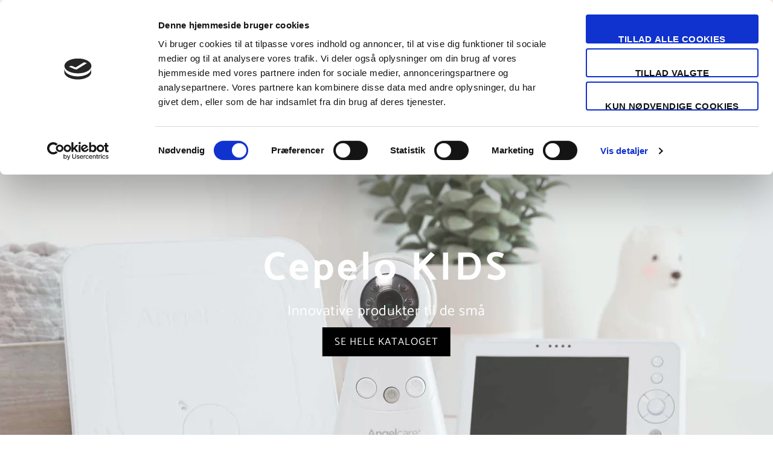

--- FILE ---
content_type: text/html; charset=utf-8
request_url: https://www.cepelokids.dk/
body_size: 28225
content:








    
        
        
        
    

    
    
        
        
        
    

    
    
        
        
        
    

    
    
        
        
        
    



<!DOCTYPE html>
<html class="no-js" lang="da">
<head>

  <meta name="google-site-verification" content="bCtF96uqpUJIXsr_xc4ygjlKTrGZEP-T_4FzA9gb7UA" />
  
  <script
    id="Cookiebot"
    src="https://consent.cookiebot.com/uc.js"
    data-cbid="50e4ea9e-ac6d-419f-80f7-e442c7227589"
    type="text/javascript"
    defer
  ></script>
  
  <meta charset="utf-8" />
  <meta name="viewport" content="width=device-width, initial-scale=1">

  <!-- Establish early connection to external domains -->
  <link rel="preconnect" href="https://cdn.shopify.com" crossorigin>
  <link rel="preconnect" href="https://fonts.shopify.com" crossorigin>
  <link rel="preconnect" href="https://monorail-edge.shopifysvc.com">
  <link rel="preconnect" href="//ajax.googleapis.com" crossorigin /><!-- Preload onDomain stylesheets and script libraries -->
  <link rel="preload" href="//www.cepelokids.dk/cdn/shop/t/2/assets/stylesheet.css?v=155869346016558702891699952357" as="style">
  <link rel="preload" as="font" href="//www.cepelokids.dk/cdn/fonts/catamaran/catamaran_n4.97787e924c88922c7d20919761339dda1e5276ad.woff2" type="font/woff2" crossorigin>
  <link rel="preload" as="font" href="//www.cepelokids.dk/cdn/fonts/catamaran/catamaran_n4.97787e924c88922c7d20919761339dda1e5276ad.woff2" type="font/woff2" crossorigin>
  <link rel="preload" as="font" href="//www.cepelokids.dk/cdn/fonts/catamaran/catamaran_n7.c7720328a326501d0a4fcb3373c1ca68129c3c78.woff2" type="font/woff2" crossorigin>
  <link rel="preload" href="//www.cepelokids.dk/cdn/shop/t/2/assets/eventemitter3.min.js?v=148202183930229300091699952357" as="script">
  <link rel="preload" href="//www.cepelokids.dk/cdn/shop/t/2/assets/vendor-video.js?v=112486824910932804751699952357" as="script">
  <link rel="preload" href="//www.cepelokids.dk/cdn/shop/t/2/assets/theme.js?v=159395713445635378581699952357" as="script">


  
  <link rel="canonical" href="https://www.cepelokids.dk/" />

  <title>Cepelo KIDS</title>
  

  


<meta property="og:site_name" content="Cepelo KIDS">
<meta property="og:url" content="https://www.cepelokids.dk/">
<meta property="og:title" content="Cepelo KIDS">
<meta property="og:type" content="website">
<meta property="og:description" content="Cepelo KIDS">





<meta name="twitter:title" content="Cepelo KIDS">
<meta name="twitter:description" content="Cepelo KIDS">
<meta name="twitter:domain" content="">

  
 <script type="application/ld+json">
   {
   "@context": "https://schema.org",
   "@type": "Organization",
   "name": "Cepelo KIDS",
   "url": "https:\/\/www.cepelokids.dk",
   
   "contactPoint": {
     "@type": "ContactPoint",
     "contactType": "customer support",
     "email": "info@cepelo.dk",
     "url": "https:\/\/www.cepelokids.dk"
   },
   "sameAs": [
    "https:\/\/www.cepelokids.dk"
]
   }
 </script>


  <style data-shopify>
:root {
    --main-family: Catamaran, sans-serif;
    --main-weight: 400;
    --main-style: normal;
    --main-spacing: 0.025em;
    --nav-family: Catamaran, sans-serif;
    --nav-weight: 400;
    --nav-style: normal;
    --heading-family: Catamaran, sans-serif;
    --heading-weight: 700;
    --heading-style: normal;
    --heading-spacing: 0.075em;

    --font-size: 20px;
    --base-font-size: 20px;
    --h1-size: 32px;
    --h2-size: 26px;
    --h3-size: 22px;
    --nav-size: 18px;
    --nav-spacing: 0.075em;
    --font-size-sm: calc(20px - 2px);

    --announcement-bar-background: #f8f3f0;
    --announcement-bar-text-color: #5a3b21;
    --homepage-scroll-color: #000000;
    --homepage-scroll-background: #fff;
    --pre-scroll-color: #000000;
    --pre-scroll-background: #ffffff;
    --scroll-color: #000000;
    --scroll-background: #ffffff;
    --secondary-color: rgba(0,0,0,0);
    --background: #ffffff;
    --header-color: #000000;
    --text-color: #000000;
    --sale-color: #c50000;
    --dotted-color: #e5e5e5;
    --button-color: #000000;
    --button-hover: #727272;
    --button-text: #ffffff;
    --secondary-button-color: #acacac;
    --secondary-button-hover: #3a3a3a;
    --secondary-button-text: #ffffff;
    --new-background: #ededed;
    --new-color: #535353;
    --sale-icon-background: #9d0000;
    --sale-icon-color: #ffffff;
    --custom-background: #000000;
    --custom-color: #fff;
    --fb-share: #8d6544;
    --tw-share: #795232;
    --pin-share: #5a3b21;
    --footer-background: #f8f3f0;
    --footer-text: #5a3b21;
    --footer-button: #000000;
    --footer-button-text: #ffffff;
    --cs1-color: #000;
    --cs1-background: #ffffff;
    --cs2-color: #000;
    --cs2-background: #f5f5f5;
    --cs3-color: #ffffff;
    --cs3-background: #222222;
    --custom-icon-color: var(--text-color);
    --custom-icon-background: var(--background);
    --error-msg-dark: #e81000;
    --error-msg-light: #ffeae8;
    --success-msg-dark: #007f5f;
    --success-msg-light: #e5fff8;
    --free-shipping-bg: #3a3a3a;
    --free-shipping-text: #fff;
    --error-color: #c50000;
    --error-color-light: #ffc5c5;
    --keyboard-focus: #ACACAC;
    --focus-border-style: dotted;
    --focus-border-weight: 1px;
    --section-padding: 45px;
    --section-title-align: center;
    --section-title-border: 1px;
    --border-width: 100px;
    --grid-column-gap: px;
    --details-align: center;
    --select-arrow-bg: url(//www.cepelokids.dk/cdn/shop/t/2/assets/select-arrow.png?v=112595941721225094991699952357);
    --icon-border-color: #e6e6e6;
    --color-filter-size: 25px;
    --disabled-text: #808080;
    --listing-size-color: #666666;

    --upsell-border-color: #f2f2f2;

    --star-active: rgb(0, 0, 0);
    --star-inactive: rgb(204, 204, 204);

    --color-body-text: var(--text-color);
    --color-body: var(--background);
    --color-bg: var(--background);

    --section-background: transparent;
    --section-overlay-color: 0, 0, 0;
    --section-overlay-opacity: 0;
    --placeholder-background: rgba(0, 0, 0, 0.1);
    --placeholder-fill: rgba(0, 0, 0, 0.2);
    --line-item-transform: scale(0.8) translateY(calc(-25px - 0.25em)) translateX(10px);

  }
  @media (max-width: 740px) {
     :root {
       --font-size: calc(20px - (20px * 0.15));
       --nav-size: calc(18px - (18px * 0.15));
       --h1-size: calc(32px - (32px * 0.15));
       --h2-size: calc(26px - (26px * 0.15));
       --h3-size: calc(22px - (22px * 0.15));
     }
   }
</style>


  <link rel="stylesheet" href="//www.cepelokids.dk/cdn/shop/t/2/assets/stylesheet.css?v=155869346016558702891699952357" type="text/css">

  <style>
  @font-face {
  font-family: Catamaran;
  font-weight: 400;
  font-style: normal;
  font-display: swap;
  src: url("//www.cepelokids.dk/cdn/fonts/catamaran/catamaran_n4.97787e924c88922c7d20919761339dda1e5276ad.woff2") format("woff2"),
       url("//www.cepelokids.dk/cdn/fonts/catamaran/catamaran_n4.cfda140ba68e3253077b759e3de0d67c4d8b231e.woff") format("woff");
}

  @font-face {
  font-family: Catamaran;
  font-weight: 400;
  font-style: normal;
  font-display: swap;
  src: url("//www.cepelokids.dk/cdn/fonts/catamaran/catamaran_n4.97787e924c88922c7d20919761339dda1e5276ad.woff2") format("woff2"),
       url("//www.cepelokids.dk/cdn/fonts/catamaran/catamaran_n4.cfda140ba68e3253077b759e3de0d67c4d8b231e.woff") format("woff");
}

  @font-face {
  font-family: Catamaran;
  font-weight: 700;
  font-style: normal;
  font-display: swap;
  src: url("//www.cepelokids.dk/cdn/fonts/catamaran/catamaran_n7.c7720328a326501d0a4fcb3373c1ca68129c3c78.woff2") format("woff2"),
       url("//www.cepelokids.dk/cdn/fonts/catamaran/catamaran_n7.546366ab8abd7a13c41dd63a25b42966c7f197f4.woff") format("woff");
}

  @font-face {
  font-family: Catamaran;
  font-weight: 700;
  font-style: normal;
  font-display: swap;
  src: url("//www.cepelokids.dk/cdn/fonts/catamaran/catamaran_n7.c7720328a326501d0a4fcb3373c1ca68129c3c78.woff2") format("woff2"),
       url("//www.cepelokids.dk/cdn/fonts/catamaran/catamaran_n7.546366ab8abd7a13c41dd63a25b42966c7f197f4.woff") format("woff");
}

  
  
  </style>

  <script>window.performance && window.performance.mark && window.performance.mark('shopify.content_for_header.start');</script><meta id="shopify-digital-wallet" name="shopify-digital-wallet" content="/79158673743/digital_wallets/dialog">
<script async="async" src="/checkouts/internal/preloads.js?locale=da-DK"></script>
<script id="shopify-features" type="application/json">{"accessToken":"e5dc6bc7ea36a5522b2bf7bef4577ebb","betas":["rich-media-storefront-analytics"],"domain":"www.cepelokids.dk","predictiveSearch":true,"shopId":79158673743,"locale":"da"}</script>
<script>var Shopify = Shopify || {};
Shopify.shop = "1dbdf4-3.myshopify.com";
Shopify.locale = "da";
Shopify.currency = {"active":"DKK","rate":"1.0"};
Shopify.country = "DK";
Shopify.theme = {"name":"Icon","id":155415806287,"schema_name":"Icon","schema_version":"10.1.0","theme_store_id":686,"role":"main"};
Shopify.theme.handle = "null";
Shopify.theme.style = {"id":null,"handle":null};
Shopify.cdnHost = "www.cepelokids.dk/cdn";
Shopify.routes = Shopify.routes || {};
Shopify.routes.root = "/";</script>
<script type="module">!function(o){(o.Shopify=o.Shopify||{}).modules=!0}(window);</script>
<script>!function(o){function n(){var o=[];function n(){o.push(Array.prototype.slice.apply(arguments))}return n.q=o,n}var t=o.Shopify=o.Shopify||{};t.loadFeatures=n(),t.autoloadFeatures=n()}(window);</script>
<script id="shop-js-analytics" type="application/json">{"pageType":"index"}</script>
<script defer="defer" async type="module" src="//www.cepelokids.dk/cdn/shopifycloud/shop-js/modules/v2/client.init-shop-cart-sync_C8w7Thf0.da.esm.js"></script>
<script defer="defer" async type="module" src="//www.cepelokids.dk/cdn/shopifycloud/shop-js/modules/v2/chunk.common_hABmsQwT.esm.js"></script>
<script type="module">
  await import("//www.cepelokids.dk/cdn/shopifycloud/shop-js/modules/v2/client.init-shop-cart-sync_C8w7Thf0.da.esm.js");
await import("//www.cepelokids.dk/cdn/shopifycloud/shop-js/modules/v2/chunk.common_hABmsQwT.esm.js");

  window.Shopify.SignInWithShop?.initShopCartSync?.({"fedCMEnabled":true,"windoidEnabled":true});

</script>
<script>(function() {
  var isLoaded = false;
  function asyncLoad() {
    if (isLoaded) return;
    isLoaded = true;
    var urls = ["\/\/cdn.shopify.com\/proxy\/0a76a24d3ac24064db80c2f177633488a9661ead8feebc9b4bd5c3d63c77edce\/b2b-solution.bsscommerce.com\/js\/bss-b2b-cp.js?shop=1dbdf4-3.myshopify.com\u0026sp-cache-control=cHVibGljLCBtYXgtYWdlPTkwMA"];
    for (var i = 0; i < urls.length; i++) {
      var s = document.createElement('script');
      s.type = 'text/javascript';
      s.async = true;
      s.src = urls[i];
      var x = document.getElementsByTagName('script')[0];
      x.parentNode.insertBefore(s, x);
    }
  };
  if(window.attachEvent) {
    window.attachEvent('onload', asyncLoad);
  } else {
    window.addEventListener('load', asyncLoad, false);
  }
})();</script>
<script id="__st">var __st={"a":79158673743,"offset":3600,"reqid":"ea3b2d2b-1ad0-40e9-9988-c4c0c4218095-1768800201","pageurl":"www.cepelokids.dk\/","u":"0f7699533949","p":"home"};</script>
<script>window.ShopifyPaypalV4VisibilityTracking = true;</script>
<script id="captcha-bootstrap">!function(){'use strict';const t='contact',e='account',n='new_comment',o=[[t,t],['blogs',n],['comments',n],[t,'customer']],c=[[e,'customer_login'],[e,'guest_login'],[e,'recover_customer_password'],[e,'create_customer']],r=t=>t.map((([t,e])=>`form[action*='/${t}']:not([data-nocaptcha='true']) input[name='form_type'][value='${e}']`)).join(','),a=t=>()=>t?[...document.querySelectorAll(t)].map((t=>t.form)):[];function s(){const t=[...o],e=r(t);return a(e)}const i='password',u='form_key',d=['recaptcha-v3-token','g-recaptcha-response','h-captcha-response',i],f=()=>{try{return window.sessionStorage}catch{return}},m='__shopify_v',_=t=>t.elements[u];function p(t,e,n=!1){try{const o=window.sessionStorage,c=JSON.parse(o.getItem(e)),{data:r}=function(t){const{data:e,action:n}=t;return t[m]||n?{data:e,action:n}:{data:t,action:n}}(c);for(const[e,n]of Object.entries(r))t.elements[e]&&(t.elements[e].value=n);n&&o.removeItem(e)}catch(o){console.error('form repopulation failed',{error:o})}}const l='form_type',E='cptcha';function T(t){t.dataset[E]=!0}const w=window,h=w.document,L='Shopify',v='ce_forms',y='captcha';let A=!1;((t,e)=>{const n=(g='f06e6c50-85a8-45c8-87d0-21a2b65856fe',I='https://cdn.shopify.com/shopifycloud/storefront-forms-hcaptcha/ce_storefront_forms_captcha_hcaptcha.v1.5.2.iife.js',D={infoText:'Beskyttet af hCaptcha',privacyText:'Beskyttelse af persondata',termsText:'Vilkår'},(t,e,n)=>{const o=w[L][v],c=o.bindForm;if(c)return c(t,g,e,D).then(n);var r;o.q.push([[t,g,e,D],n]),r=I,A||(h.body.append(Object.assign(h.createElement('script'),{id:'captcha-provider',async:!0,src:r})),A=!0)});var g,I,D;w[L]=w[L]||{},w[L][v]=w[L][v]||{},w[L][v].q=[],w[L][y]=w[L][y]||{},w[L][y].protect=function(t,e){n(t,void 0,e),T(t)},Object.freeze(w[L][y]),function(t,e,n,w,h,L){const[v,y,A,g]=function(t,e,n){const i=e?o:[],u=t?c:[],d=[...i,...u],f=r(d),m=r(i),_=r(d.filter((([t,e])=>n.includes(e))));return[a(f),a(m),a(_),s()]}(w,h,L),I=t=>{const e=t.target;return e instanceof HTMLFormElement?e:e&&e.form},D=t=>v().includes(t);t.addEventListener('submit',(t=>{const e=I(t);if(!e)return;const n=D(e)&&!e.dataset.hcaptchaBound&&!e.dataset.recaptchaBound,o=_(e),c=g().includes(e)&&(!o||!o.value);(n||c)&&t.preventDefault(),c&&!n&&(function(t){try{if(!f())return;!function(t){const e=f();if(!e)return;const n=_(t);if(!n)return;const o=n.value;o&&e.removeItem(o)}(t);const e=Array.from(Array(32),(()=>Math.random().toString(36)[2])).join('');!function(t,e){_(t)||t.append(Object.assign(document.createElement('input'),{type:'hidden',name:u})),t.elements[u].value=e}(t,e),function(t,e){const n=f();if(!n)return;const o=[...t.querySelectorAll(`input[type='${i}']`)].map((({name:t})=>t)),c=[...d,...o],r={};for(const[a,s]of new FormData(t).entries())c.includes(a)||(r[a]=s);n.setItem(e,JSON.stringify({[m]:1,action:t.action,data:r}))}(t,e)}catch(e){console.error('failed to persist form',e)}}(e),e.submit())}));const S=(t,e)=>{t&&!t.dataset[E]&&(n(t,e.some((e=>e===t))),T(t))};for(const o of['focusin','change'])t.addEventListener(o,(t=>{const e=I(t);D(e)&&S(e,y())}));const B=e.get('form_key'),M=e.get(l),P=B&&M;t.addEventListener('DOMContentLoaded',(()=>{const t=y();if(P)for(const e of t)e.elements[l].value===M&&p(e,B);[...new Set([...A(),...v().filter((t=>'true'===t.dataset.shopifyCaptcha))])].forEach((e=>S(e,t)))}))}(h,new URLSearchParams(w.location.search),n,t,e,['guest_login'])})(!0,!0)}();</script>
<script integrity="sha256-4kQ18oKyAcykRKYeNunJcIwy7WH5gtpwJnB7kiuLZ1E=" data-source-attribution="shopify.loadfeatures" defer="defer" src="//www.cepelokids.dk/cdn/shopifycloud/storefront/assets/storefront/load_feature-a0a9edcb.js" crossorigin="anonymous"></script>
<script data-source-attribution="shopify.dynamic_checkout.dynamic.init">var Shopify=Shopify||{};Shopify.PaymentButton=Shopify.PaymentButton||{isStorefrontPortableWallets:!0,init:function(){window.Shopify.PaymentButton.init=function(){};var t=document.createElement("script");t.src="https://www.cepelokids.dk/cdn/shopifycloud/portable-wallets/latest/portable-wallets.da.js",t.type="module",document.head.appendChild(t)}};
</script>
<script data-source-attribution="shopify.dynamic_checkout.buyer_consent">
  function portableWalletsHideBuyerConsent(e){var t=document.getElementById("shopify-buyer-consent"),n=document.getElementById("shopify-subscription-policy-button");t&&n&&(t.classList.add("hidden"),t.setAttribute("aria-hidden","true"),n.removeEventListener("click",e))}function portableWalletsShowBuyerConsent(e){var t=document.getElementById("shopify-buyer-consent"),n=document.getElementById("shopify-subscription-policy-button");t&&n&&(t.classList.remove("hidden"),t.removeAttribute("aria-hidden"),n.addEventListener("click",e))}window.Shopify?.PaymentButton&&(window.Shopify.PaymentButton.hideBuyerConsent=portableWalletsHideBuyerConsent,window.Shopify.PaymentButton.showBuyerConsent=portableWalletsShowBuyerConsent);
</script>
<script data-source-attribution="shopify.dynamic_checkout.cart.bootstrap">document.addEventListener("DOMContentLoaded",(function(){function t(){return document.querySelector("shopify-accelerated-checkout-cart, shopify-accelerated-checkout")}if(t())Shopify.PaymentButton.init();else{new MutationObserver((function(e,n){t()&&(Shopify.PaymentButton.init(),n.disconnect())})).observe(document.body,{childList:!0,subtree:!0})}}));
</script>

<script>window.performance && window.performance.mark && window.performance.mark('shopify.content_for_header.end');</script>

<script>
function feedback() {
  const p = window.Shopify.customerPrivacy;
  console.log(`Tracking ${p.userCanBeTracked() ? "en" : "dis"}abled`);
}
window.Shopify.loadFeatures(
  [
    {
      name: "consent-tracking-api",
      version: "0.1",
    },
  ],
  function (error) {
    if (error) throw error;
    if ("Cookiebot" in window)
      window.Shopify.customerPrivacy.setTrackingConsent({
        "analytics": false,
        "marketing": false,
        "preferences": false,
        "sale_of_data": false,
      }, () => console.log("Awaiting consent")
    );
  }
);
window.addEventListener("CookiebotOnConsentReady", function () {
  const C = Cookiebot.consent;
  window.Shopify.customerPrivacy.setTrackingConsent({
      "analytics": C["statistics"],
      "marketing": C["marketing"],
      "preferences": C["preferences"],
      "sale_of_data": C["marketing"],
    }, () => console.log("Consent captured")
  );
});
</script>

<!-- BEGIN app block: shopify://apps/bss-b2b-solution/blocks/config-header/451233f2-9631-4c49-8b6f-057e4ebcde7f -->

<script id="bss-b2b-config-data">
  	if (typeof BSS_B2B == 'undefined') {
  		var BSS_B2B = {};
	}

	
        BSS_B2B.storeId = 14622;
        BSS_B2B.currentPlan = "false";
        BSS_B2B.planCode = "null";
        BSS_B2B.shopModules = JSON.parse('[]');
        var bssB2bApiServer = "https://b2b-solution-api.bsscommerce.com";
        var bssB2bCmsUrl = "https://b2b-solution.bsscommerce.com";
        var bssGeoServiceUrl = "https://geo-ip-service.bsscommerce.com";
        var bssB2bCheckoutUrl = "https://b2b-solution-checkout.bsscommerce.com";
    

	

	

	
	
	
	
	
	
	
	
	
	
	
	
	
	
</script>






<script id="bss-b2b-customize">
	console.log("B2B hooks")
window.bssB2BHooks = window.bssB2BHooks || {
    actions: {},
    filters: {},
};

window.BSS_B2B = window.BSS_B2B || {};

window.BSS_B2B.addAction = (tag, callback) => {
    window.bssB2BHooks.actions[tag] = callback;
}
window.BSS_B2B.addFilter = (tag,  value) => {
    window.bssB2BHooks.filters[tag] = value;
}

;
</script>

<style type="text/css">.bss-b2b-discount-code-wrapper {display: none !important}</style>



<script id="bss-b2b-store-data" type="application/json">
{
  "shop": {
    "domain": "www.cepelokids.dk",
    "permanent_domain": "1dbdf4-3.myshopify.com",
    "url": "https://www.cepelokids.dk",
    "secure_url": "https://www.cepelokids.dk",
    "money_format": "{{amount_with_comma_separator}} kr",
    "currency": "DKK",
    "cart_current_currency": "DKK",
    "multi_currencies": [
        
            "DKK"
        
    ]
  },
  "customer": {
    "id": null,
    "tags": null,
    "tax_exempt": null,
    "first_name": null,
    "last_name": null,
    "phone": null,
    "email": "",
	"country_code": "",
	"addresses": [
		
	]
  },
  "cart": {"note":null,"attributes":{},"original_total_price":0,"total_price":0,"total_discount":0,"total_weight":0.0,"item_count":0,"items":[],"requires_shipping":false,"currency":"DKK","items_subtotal_price":0,"cart_level_discount_applications":[],"checkout_charge_amount":0},
  "line_item_products": [],
  "template": "index",
  "product": "bnVsbA==",
  "product_collections": [
    
  ],
  "collection": null,
  "collections": [
    
  ],
  "taxes_included": false
}
</script>









<script src="https://cdn.shopify.com/extensions/019bb6bb-4c5e-774d-aaca-be628307789f/version_8b3113e8-2026-01-13_16h41m/assets/bss-b2b-decode.js" async></script>
<script src="https://cdn.shopify.com/extensions/019bb6bb-4c5e-774d-aaca-be628307789f/version_8b3113e8-2026-01-13_16h41m/assets/bss-b2b-integrate.js" defer="defer"></script>


	<script src="https://cdn.shopify.com/extensions/019bb6bb-4c5e-774d-aaca-be628307789f/version_8b3113e8-2026-01-13_16h41m/assets/bss-b2b-jquery-341.js" defer="defer"></script>
	<script src="https://cdn.shopify.com/extensions/019bb6bb-4c5e-774d-aaca-be628307789f/version_8b3113e8-2026-01-13_16h41m/assets/bss-b2b-js.js" defer="defer"></script>



<!-- END app block --><link href="https://cdn.shopify.com/extensions/019bb6bb-4c5e-774d-aaca-be628307789f/version_8b3113e8-2026-01-13_16h41m/assets/config-header.css" rel="stylesheet" type="text/css" media="all">
<link href="https://monorail-edge.shopifysvc.com" rel="dns-prefetch">
<script>(function(){if ("sendBeacon" in navigator && "performance" in window) {try {var session_token_from_headers = performance.getEntriesByType('navigation')[0].serverTiming.find(x => x.name == '_s').description;} catch {var session_token_from_headers = undefined;}var session_cookie_matches = document.cookie.match(/_shopify_s=([^;]*)/);var session_token_from_cookie = session_cookie_matches && session_cookie_matches.length === 2 ? session_cookie_matches[1] : "";var session_token = session_token_from_headers || session_token_from_cookie || "";function handle_abandonment_event(e) {var entries = performance.getEntries().filter(function(entry) {return /monorail-edge.shopifysvc.com/.test(entry.name);});if (!window.abandonment_tracked && entries.length === 0) {window.abandonment_tracked = true;var currentMs = Date.now();var navigation_start = performance.timing.navigationStart;var payload = {shop_id: 79158673743,url: window.location.href,navigation_start,duration: currentMs - navigation_start,session_token,page_type: "index"};window.navigator.sendBeacon("https://monorail-edge.shopifysvc.com/v1/produce", JSON.stringify({schema_id: "online_store_buyer_site_abandonment/1.1",payload: payload,metadata: {event_created_at_ms: currentMs,event_sent_at_ms: currentMs}}));}}window.addEventListener('pagehide', handle_abandonment_event);}}());</script>
<script id="web-pixels-manager-setup">(function e(e,d,r,n,o){if(void 0===o&&(o={}),!Boolean(null===(a=null===(i=window.Shopify)||void 0===i?void 0:i.analytics)||void 0===a?void 0:a.replayQueue)){var i,a;window.Shopify=window.Shopify||{};var t=window.Shopify;t.analytics=t.analytics||{};var s=t.analytics;s.replayQueue=[],s.publish=function(e,d,r){return s.replayQueue.push([e,d,r]),!0};try{self.performance.mark("wpm:start")}catch(e){}var l=function(){var e={modern:/Edge?\/(1{2}[4-9]|1[2-9]\d|[2-9]\d{2}|\d{4,})\.\d+(\.\d+|)|Firefox\/(1{2}[4-9]|1[2-9]\d|[2-9]\d{2}|\d{4,})\.\d+(\.\d+|)|Chrom(ium|e)\/(9{2}|\d{3,})\.\d+(\.\d+|)|(Maci|X1{2}).+ Version\/(15\.\d+|(1[6-9]|[2-9]\d|\d{3,})\.\d+)([,.]\d+|)( \(\w+\)|)( Mobile\/\w+|) Safari\/|Chrome.+OPR\/(9{2}|\d{3,})\.\d+\.\d+|(CPU[ +]OS|iPhone[ +]OS|CPU[ +]iPhone|CPU IPhone OS|CPU iPad OS)[ +]+(15[._]\d+|(1[6-9]|[2-9]\d|\d{3,})[._]\d+)([._]\d+|)|Android:?[ /-](13[3-9]|1[4-9]\d|[2-9]\d{2}|\d{4,})(\.\d+|)(\.\d+|)|Android.+Firefox\/(13[5-9]|1[4-9]\d|[2-9]\d{2}|\d{4,})\.\d+(\.\d+|)|Android.+Chrom(ium|e)\/(13[3-9]|1[4-9]\d|[2-9]\d{2}|\d{4,})\.\d+(\.\d+|)|SamsungBrowser\/([2-9]\d|\d{3,})\.\d+/,legacy:/Edge?\/(1[6-9]|[2-9]\d|\d{3,})\.\d+(\.\d+|)|Firefox\/(5[4-9]|[6-9]\d|\d{3,})\.\d+(\.\d+|)|Chrom(ium|e)\/(5[1-9]|[6-9]\d|\d{3,})\.\d+(\.\d+|)([\d.]+$|.*Safari\/(?![\d.]+ Edge\/[\d.]+$))|(Maci|X1{2}).+ Version\/(10\.\d+|(1[1-9]|[2-9]\d|\d{3,})\.\d+)([,.]\d+|)( \(\w+\)|)( Mobile\/\w+|) Safari\/|Chrome.+OPR\/(3[89]|[4-9]\d|\d{3,})\.\d+\.\d+|(CPU[ +]OS|iPhone[ +]OS|CPU[ +]iPhone|CPU IPhone OS|CPU iPad OS)[ +]+(10[._]\d+|(1[1-9]|[2-9]\d|\d{3,})[._]\d+)([._]\d+|)|Android:?[ /-](13[3-9]|1[4-9]\d|[2-9]\d{2}|\d{4,})(\.\d+|)(\.\d+|)|Mobile Safari.+OPR\/([89]\d|\d{3,})\.\d+\.\d+|Android.+Firefox\/(13[5-9]|1[4-9]\d|[2-9]\d{2}|\d{4,})\.\d+(\.\d+|)|Android.+Chrom(ium|e)\/(13[3-9]|1[4-9]\d|[2-9]\d{2}|\d{4,})\.\d+(\.\d+|)|Android.+(UC? ?Browser|UCWEB|U3)[ /]?(15\.([5-9]|\d{2,})|(1[6-9]|[2-9]\d|\d{3,})\.\d+)\.\d+|SamsungBrowser\/(5\.\d+|([6-9]|\d{2,})\.\d+)|Android.+MQ{2}Browser\/(14(\.(9|\d{2,})|)|(1[5-9]|[2-9]\d|\d{3,})(\.\d+|))(\.\d+|)|K[Aa][Ii]OS\/(3\.\d+|([4-9]|\d{2,})\.\d+)(\.\d+|)/},d=e.modern,r=e.legacy,n=navigator.userAgent;return n.match(d)?"modern":n.match(r)?"legacy":"unknown"}(),u="modern"===l?"modern":"legacy",c=(null!=n?n:{modern:"",legacy:""})[u],f=function(e){return[e.baseUrl,"/wpm","/b",e.hashVersion,"modern"===e.buildTarget?"m":"l",".js"].join("")}({baseUrl:d,hashVersion:r,buildTarget:u}),m=function(e){var d=e.version,r=e.bundleTarget,n=e.surface,o=e.pageUrl,i=e.monorailEndpoint;return{emit:function(e){var a=e.status,t=e.errorMsg,s=(new Date).getTime(),l=JSON.stringify({metadata:{event_sent_at_ms:s},events:[{schema_id:"web_pixels_manager_load/3.1",payload:{version:d,bundle_target:r,page_url:o,status:a,surface:n,error_msg:t},metadata:{event_created_at_ms:s}}]});if(!i)return console&&console.warn&&console.warn("[Web Pixels Manager] No Monorail endpoint provided, skipping logging."),!1;try{return self.navigator.sendBeacon.bind(self.navigator)(i,l)}catch(e){}var u=new XMLHttpRequest;try{return u.open("POST",i,!0),u.setRequestHeader("Content-Type","text/plain"),u.send(l),!0}catch(e){return console&&console.warn&&console.warn("[Web Pixels Manager] Got an unhandled error while logging to Monorail."),!1}}}}({version:r,bundleTarget:l,surface:e.surface,pageUrl:self.location.href,monorailEndpoint:e.monorailEndpoint});try{o.browserTarget=l,function(e){var d=e.src,r=e.async,n=void 0===r||r,o=e.onload,i=e.onerror,a=e.sri,t=e.scriptDataAttributes,s=void 0===t?{}:t,l=document.createElement("script"),u=document.querySelector("head"),c=document.querySelector("body");if(l.async=n,l.src=d,a&&(l.integrity=a,l.crossOrigin="anonymous"),s)for(var f in s)if(Object.prototype.hasOwnProperty.call(s,f))try{l.dataset[f]=s[f]}catch(e){}if(o&&l.addEventListener("load",o),i&&l.addEventListener("error",i),u)u.appendChild(l);else{if(!c)throw new Error("Did not find a head or body element to append the script");c.appendChild(l)}}({src:f,async:!0,onload:function(){if(!function(){var e,d;return Boolean(null===(d=null===(e=window.Shopify)||void 0===e?void 0:e.analytics)||void 0===d?void 0:d.initialized)}()){var d=window.webPixelsManager.init(e)||void 0;if(d){var r=window.Shopify.analytics;r.replayQueue.forEach((function(e){var r=e[0],n=e[1],o=e[2];d.publishCustomEvent(r,n,o)})),r.replayQueue=[],r.publish=d.publishCustomEvent,r.visitor=d.visitor,r.initialized=!0}}},onerror:function(){return m.emit({status:"failed",errorMsg:"".concat(f," has failed to load")})},sri:function(e){var d=/^sha384-[A-Za-z0-9+/=]+$/;return"string"==typeof e&&d.test(e)}(c)?c:"",scriptDataAttributes:o}),m.emit({status:"loading"})}catch(e){m.emit({status:"failed",errorMsg:(null==e?void 0:e.message)||"Unknown error"})}}})({shopId: 79158673743,storefrontBaseUrl: "https://www.cepelokids.dk",extensionsBaseUrl: "https://extensions.shopifycdn.com/cdn/shopifycloud/web-pixels-manager",monorailEndpoint: "https://monorail-edge.shopifysvc.com/unstable/produce_batch",surface: "storefront-renderer",enabledBetaFlags: ["2dca8a86"],webPixelsConfigList: [{"id":"shopify-app-pixel","configuration":"{}","eventPayloadVersion":"v1","runtimeContext":"STRICT","scriptVersion":"0450","apiClientId":"shopify-pixel","type":"APP","privacyPurposes":["ANALYTICS","MARKETING"]},{"id":"shopify-custom-pixel","eventPayloadVersion":"v1","runtimeContext":"LAX","scriptVersion":"0450","apiClientId":"shopify-pixel","type":"CUSTOM","privacyPurposes":["ANALYTICS","MARKETING"]}],isMerchantRequest: false,initData: {"shop":{"name":"Cepelo KIDS","paymentSettings":{"currencyCode":"DKK"},"myshopifyDomain":"1dbdf4-3.myshopify.com","countryCode":"DK","storefrontUrl":"https:\/\/www.cepelokids.dk"},"customer":null,"cart":null,"checkout":null,"productVariants":[],"purchasingCompany":null},},"https://www.cepelokids.dk/cdn","fcfee988w5aeb613cpc8e4bc33m6693e112",{"modern":"","legacy":""},{"shopId":"79158673743","storefrontBaseUrl":"https:\/\/www.cepelokids.dk","extensionBaseUrl":"https:\/\/extensions.shopifycdn.com\/cdn\/shopifycloud\/web-pixels-manager","surface":"storefront-renderer","enabledBetaFlags":"[\"2dca8a86\"]","isMerchantRequest":"false","hashVersion":"fcfee988w5aeb613cpc8e4bc33m6693e112","publish":"custom","events":"[[\"page_viewed\",{}]]"});</script><script>
  window.ShopifyAnalytics = window.ShopifyAnalytics || {};
  window.ShopifyAnalytics.meta = window.ShopifyAnalytics.meta || {};
  window.ShopifyAnalytics.meta.currency = 'DKK';
  var meta = {"page":{"pageType":"home","requestId":"ea3b2d2b-1ad0-40e9-9988-c4c0c4218095-1768800201"}};
  for (var attr in meta) {
    window.ShopifyAnalytics.meta[attr] = meta[attr];
  }
</script>
<script class="analytics">
  (function () {
    var customDocumentWrite = function(content) {
      var jquery = null;

      if (window.jQuery) {
        jquery = window.jQuery;
      } else if (window.Checkout && window.Checkout.$) {
        jquery = window.Checkout.$;
      }

      if (jquery) {
        jquery('body').append(content);
      }
    };

    var hasLoggedConversion = function(token) {
      if (token) {
        return document.cookie.indexOf('loggedConversion=' + token) !== -1;
      }
      return false;
    }

    var setCookieIfConversion = function(token) {
      if (token) {
        var twoMonthsFromNow = new Date(Date.now());
        twoMonthsFromNow.setMonth(twoMonthsFromNow.getMonth() + 2);

        document.cookie = 'loggedConversion=' + token + '; expires=' + twoMonthsFromNow;
      }
    }

    var trekkie = window.ShopifyAnalytics.lib = window.trekkie = window.trekkie || [];
    if (trekkie.integrations) {
      return;
    }
    trekkie.methods = [
      'identify',
      'page',
      'ready',
      'track',
      'trackForm',
      'trackLink'
    ];
    trekkie.factory = function(method) {
      return function() {
        var args = Array.prototype.slice.call(arguments);
        args.unshift(method);
        trekkie.push(args);
        return trekkie;
      };
    };
    for (var i = 0; i < trekkie.methods.length; i++) {
      var key = trekkie.methods[i];
      trekkie[key] = trekkie.factory(key);
    }
    trekkie.load = function(config) {
      trekkie.config = config || {};
      trekkie.config.initialDocumentCookie = document.cookie;
      var first = document.getElementsByTagName('script')[0];
      var script = document.createElement('script');
      script.type = 'text/javascript';
      script.onerror = function(e) {
        var scriptFallback = document.createElement('script');
        scriptFallback.type = 'text/javascript';
        scriptFallback.onerror = function(error) {
                var Monorail = {
      produce: function produce(monorailDomain, schemaId, payload) {
        var currentMs = new Date().getTime();
        var event = {
          schema_id: schemaId,
          payload: payload,
          metadata: {
            event_created_at_ms: currentMs,
            event_sent_at_ms: currentMs
          }
        };
        return Monorail.sendRequest("https://" + monorailDomain + "/v1/produce", JSON.stringify(event));
      },
      sendRequest: function sendRequest(endpointUrl, payload) {
        // Try the sendBeacon API
        if (window && window.navigator && typeof window.navigator.sendBeacon === 'function' && typeof window.Blob === 'function' && !Monorail.isIos12()) {
          var blobData = new window.Blob([payload], {
            type: 'text/plain'
          });

          if (window.navigator.sendBeacon(endpointUrl, blobData)) {
            return true;
          } // sendBeacon was not successful

        } // XHR beacon

        var xhr = new XMLHttpRequest();

        try {
          xhr.open('POST', endpointUrl);
          xhr.setRequestHeader('Content-Type', 'text/plain');
          xhr.send(payload);
        } catch (e) {
          console.log(e);
        }

        return false;
      },
      isIos12: function isIos12() {
        return window.navigator.userAgent.lastIndexOf('iPhone; CPU iPhone OS 12_') !== -1 || window.navigator.userAgent.lastIndexOf('iPad; CPU OS 12_') !== -1;
      }
    };
    Monorail.produce('monorail-edge.shopifysvc.com',
      'trekkie_storefront_load_errors/1.1',
      {shop_id: 79158673743,
      theme_id: 155415806287,
      app_name: "storefront",
      context_url: window.location.href,
      source_url: "//www.cepelokids.dk/cdn/s/trekkie.storefront.cd680fe47e6c39ca5d5df5f0a32d569bc48c0f27.min.js"});

        };
        scriptFallback.async = true;
        scriptFallback.src = '//www.cepelokids.dk/cdn/s/trekkie.storefront.cd680fe47e6c39ca5d5df5f0a32d569bc48c0f27.min.js';
        first.parentNode.insertBefore(scriptFallback, first);
      };
      script.async = true;
      script.src = '//www.cepelokids.dk/cdn/s/trekkie.storefront.cd680fe47e6c39ca5d5df5f0a32d569bc48c0f27.min.js';
      first.parentNode.insertBefore(script, first);
    };
    trekkie.load(
      {"Trekkie":{"appName":"storefront","development":false,"defaultAttributes":{"shopId":79158673743,"isMerchantRequest":null,"themeId":155415806287,"themeCityHash":"6489656032028360306","contentLanguage":"da","currency":"DKK"},"isServerSideCookieWritingEnabled":true,"monorailRegion":"shop_domain","enabledBetaFlags":["65f19447"]},"Session Attribution":{},"S2S":{"facebookCapiEnabled":false,"source":"trekkie-storefront-renderer","apiClientId":580111}}
    );

    var loaded = false;
    trekkie.ready(function() {
      if (loaded) return;
      loaded = true;

      window.ShopifyAnalytics.lib = window.trekkie;

      var originalDocumentWrite = document.write;
      document.write = customDocumentWrite;
      try { window.ShopifyAnalytics.merchantGoogleAnalytics.call(this); } catch(error) {};
      document.write = originalDocumentWrite;

      window.ShopifyAnalytics.lib.page(null,{"pageType":"home","requestId":"ea3b2d2b-1ad0-40e9-9988-c4c0c4218095-1768800201","shopifyEmitted":true});

      var match = window.location.pathname.match(/checkouts\/(.+)\/(thank_you|post_purchase)/)
      var token = match? match[1]: undefined;
      if (!hasLoggedConversion(token)) {
        setCookieIfConversion(token);
        
      }
    });


        var eventsListenerScript = document.createElement('script');
        eventsListenerScript.async = true;
        eventsListenerScript.src = "//www.cepelokids.dk/cdn/shopifycloud/storefront/assets/shop_events_listener-3da45d37.js";
        document.getElementsByTagName('head')[0].appendChild(eventsListenerScript);

})();</script>
<script
  defer
  src="https://www.cepelokids.dk/cdn/shopifycloud/perf-kit/shopify-perf-kit-3.0.4.min.js"
  data-application="storefront-renderer"
  data-shop-id="79158673743"
  data-render-region="gcp-us-east1"
  data-page-type="index"
  data-theme-instance-id="155415806287"
  data-theme-name="Icon"
  data-theme-version="10.1.0"
  data-monorail-region="shop_domain"
  data-resource-timing-sampling-rate="10"
  data-shs="true"
  data-shs-beacon="true"
  data-shs-export-with-fetch="true"
  data-shs-logs-sample-rate="1"
  data-shs-beacon-endpoint="https://www.cepelokids.dk/api/collect"
></script>
</head>
<body class="gridlock template-index js-slideout-toggle-wrapper js-modal-toggle-wrapper theme-features__secondary-color-not-black--false theme-features__product-variants--swatches theme-features__image-flip--enabled theme-features__sold-out-icon--enabled theme-features__sale-icon--enabled theme-features__new-icon--enabled theme-features__section-titles--short_below theme-features__section-title-align--center theme-features__details-align--center theme-features__rounded-buttons--disabled theme-features__buttons-uppercase--enabled theme-features__zoom-effect--disabled theme-features__icon-position--top_right theme-features__icon-shape--rectangle">
  <div class="js-slideout-overlay site-overlay"></div>
  <div class="js-modal-overlay site-overlay"></div>

  <aside class="slideout slideout__drawer-left" data-wau-slideout="mobile-navigation" id="slideout-mobile-navigation">
    <div id="shopify-section-mobile-navigation" class="shopify-section"><nav class="mobile-menu" role="navigation" data-section-id="mobile-navigation" data-section-type="mobile-navigation">
  <div class="slideout__trigger--close">
    <button class="slideout__trigger-mobile-menu js-slideout-close" data-slideout-direction="left" aria-label="Close navigation" tabindex="0" type="button" name="button">
      <div class="icn-close"></div>
    </button>
  </div>
  
    
        <div class="mobile-menu__block mobile-menu__cart-status" >
          <a class="mobile-menu__cart-icon" href="/cart">
            <span class="vib-center">Kurv</span>
            (<span class="mobile-menu__cart-count js-cart-count vib-center">0</span>)
            <svg class="icon--icon-theme-cart vib-center" version="1.1" xmlns="http://www.w3.org/2000/svg" xmlns:xlink="http://www.w3.org/1999/xlink" x="0px" y="0px"
       viewBox="0 0 20.8 20" height="20px" xml:space="preserve">
      <g class="hover-fill" fill="#000000">
        <path class="st0" d="M0,0.5C0,0.2,0.2,0,0.5,0h1.6c0.7,0,1.2,0.4,1.4,1.1l0.4,1.8h15.4c0.9,0,1.6,0.9,1.4,1.8l-1.6,6.7
          c-0.2,0.6-0.7,1.1-1.4,1.1h-12l0.3,1.5c0,0.2,0.2,0.4,0.5,0.4h10.1c0.3,0,0.5,0.2,0.5,0.5s-0.2,0.5-0.5,0.5H6.5
          c-0.7,0-1.3-0.5-1.4-1.2L4.8,12L3.1,3.4L2.6,1.3C2.5,1.1,2.3,1,2.1,1H0.5C0.2,1,0,0.7,0,0.5z M4.1,3.8l1.5,7.6h12.2
          c0.2,0,0.4-0.2,0.5-0.4l1.6-6.7c0.1-0.3-0.2-0.6-0.5-0.6H4.1z"/>
        <path class="st0" d="M7.6,17.1c-0.5,0-1,0.4-1,1s0.4,1,1,1s1-0.4,1-1S8.1,17.1,7.6,17.1z M5.7,18.1c0-1.1,0.9-1.9,1.9-1.9
          c1.1,0,1.9,0.9,1.9,1.9c0,1.1-0.9,1.9-1.9,1.9C6.6,20,5.7,19.1,5.7,18.1z"/>
        <path class="st0" d="M15.2,17.1c-0.5,0-1,0.4-1,1s0.4,1,1,1c0.5,0,1-0.4,1-1S15.8,17.1,15.2,17.1z M13.3,18.1c0-1.1,0.9-1.9,1.9-1.9
          c1.1,0,1.9,0.9,1.9,1.9c0,1.1-0.9,1.9-1.9,1.9C14.2,20,13.3,19.1,13.3,18.1z"/>
      </g>
      <style>.mobile-menu__cart-icon .icon--icon-theme-cart:hover .hover-fill { fill: #000000;}</style>
    </svg>





          </a>
        </div>
    
  
    

        
        

        <ul class="js-accordion js-accordion-mobile-nav c-accordion c-accordion--mobile-nav c-accordion--1603134"
            id="c-accordion--1603134"
            

             >

          

          

            

            
            <li>
              <a class="js-accordion-link c-accordion__link" href="/">Start</a>
            </li>
            
          

            

            
            <li>
              <a class="js-accordion-link c-accordion__link" href="/collections/all">Katalog</a>
            </li>
            
          

            

            
            <li>
              <a class="js-accordion-link c-accordion__link" href="/collections">Brands</a>
            </li>
            
          

            

            
            <li>
              <a class="js-accordion-link c-accordion__link" href="/pages/bliv-forhandler">Bliv Forhandler</a>
            </li>
            
          

            

            
            <li>
              <a class="js-accordion-link c-accordion__link" href="/pages/om-os">Om os</a>
            </li>
            
          
          
            
              <li class="mobile-menu__item">
                <a href="/account/login">
                  <svg class="icon--icon-theme-user mobile-menu__item--icon vib-center" version="1.1" xmlns="http://www.w3.org/2000/svg" xmlns:xlink="http://www.w3.org/1999/xlink" x="0px" y="0px"
       viewBox="0 0 20.5 20" height="16px" xml:space="preserve">
       <g class="hover-fill" fill="#000000">
         <path d="M12.7,9.6c1.6-0.9,2.7-2.6,2.7-4.5c0-2.8-2.3-5.1-5.1-5.1C7.4,0,5.1,2.3,5.1,5.1c0,1.9,1.1,3.6,2.7,4.5
           C3.3,10.7,0,14.7,0,19.5C0,19.8,0.2,20,0.5,20s0.5-0.2,0.5-0.5c0-5.1,4.2-9.3,9.3-9.3s9.3,4.2,9.3,9.3c0,0.3,0.2,0.5,0.5,0.5
           s0.5-0.2,0.5-0.5C20.5,14.7,17.1,10.7,12.7,9.6z M6,5.1c0-2.3,1.9-4.2,4.2-4.2s4.2,1.9,4.2,4.2s-1.9,4.2-4.2,4.2S6,7.4,6,5.1z"/>
       </g>
       <style>.mobile-menu__item .icon--icon-theme-user:hover .hover-fill { fill: #000000;}</style>
    </svg>





                  <span class="mobile-menu__item--text vib-center">&nbsp;&nbsp;Log ind/Opret konto</span>
                </a>
              </li>
            
          
        </ul><!-- /.c-accordion.c-accordion--mobile-nav -->
      
  
    
        <div class="mobile-menu__block mobile-menu__search" ><predictive-search
            data-routes="/search/suggest"
            data-input-selector='input[name="q"]'
            data-results-selector="#predictive-search-mobile"
            ><form action="/search" method="get">
              <label class="visually-hidden" for="searchbox-mobile-navigation">Søg</label>
              <input
                type="text"
                name="q"
                id="searchbox-mobile-navigation"
                class="searchbox__input"
                placeholder="Søg"
                value=""role="combobox"
                  aria-expanded="false"
                  aria-owns="predictive-search-results-list"
                  aria-controls="predictive-search-results-list"
                  aria-haspopup="listbox"
                  aria-autocomplete="list"
                  autocorrect="off"
                  autocomplete="off"
                  autocapitalize="off"
                  spellcheck="false"/>
              <input name="options[prefix]" type="hidden" value="last">

              
<div id="predictive-search-mobile" class="predictive-search" tabindex="-1"></div></form></predictive-search></div>
      
  
    
        <div class="mobile-menu__block mobile-menu__social text-center" >
          
<ul class="social-icons__wrapper">
  
  
  
  
  
  
  
  

</ul>

        </div>
      
  
    
        <div class="mobile-menu__block mobile-menu__featured-text text-center" >
          
          <div class="rte">
            <p><b>Featured Text</b></p><p><em>A great place to share about a sale!</em></p>
          </div><!-- /.rte -->
          
        </div>
      
  
  <style data-shopify>
  .mobile-menu {
    --background-color: #ffffff;
    --link-color: #000000;
    --border-color: #000000;
  }
  </style>
  <style>
    .mobile-menu {
      background: #ffffff;
      height: 100vh;
    }
    .slideout__drawer-left,
    .mobile-menu__search input {
      background: #ffffff;
    }
    .mobile-menu .mobile-menu__item {
      border-bottom: 1px solid #000000;
    }
    .mobile-menu__search form input,
    .mobile-menu__cart-icon,
    .mobile-menu__accordion > .mobile-menu__item:first-child {
      border-color: #000000;
    }
    .mobile-menu .mobile-menu__item a,
    .mobile-menu__cart-status a,
    .mobile-menu .mobile-menu__item i,
    .mobile-menu__featured-text p,
    .mobile-menu__search input,
    .mobile-menu__featured-text a,
    .mobile-menu__search input:focus {
      color: #000000;
    }
    .mobile-menu__search ::-webkit-input-placeholder { /* WebKit browsers */
      color: #000000;
    }
    .mobile-menu__search :-moz-placeholder { /* Mozilla Firefox 4 to 18 */
      color: #000000;
    }
    .mobile-menu__search ::-moz-placeholder { /* Mozilla Firefox 19+ */
      color: #000000;
    }
    .mobile-menu__search :-ms-input-placeholder { /* Internet Explorer 10+ */
      color: #000000;
    }
    .mobile-menu .slideout__trigger-mobile-menu .icn-close:after,
    .mobile-menu .slideout__trigger-mobile-menu .icn-close:before {
      border-color: #000000 !important;
    }

    /* inherit link color */
    .c-accordion.c-accordion--mobile-nav .dropdown-arrow {
      color: #000000;
      border-color: #000000;
    }
    .c-accordion.c-accordion--mobile-nav:not(.c-accordion--mobile-nav__inner) > li:first-child,
    .c-accordion.c-accordion--mobile-nav li:not(.c-accordion__panel) {
      border-color: #000000 !important;
    }
    .c-accordion.c-accordion--mobile-nav a {
      color: #000000;
    }
  </style>
</nav>


</div>
  </aside>

  <div class="site-wrap">

    <theme-header>
      <!-- BEGIN sections: header-group -->
<div id="shopify-section-sections--20148096270671__announcement-bar" class="shopify-section shopify-section-group-header-group">
<section class="announcement__bar-section topbar gridlock-fluid js-top-bar"
  data-section-id="sections--20148096270671__announcement-bar"
  data-section-type="announcement-bar-section">

  <div class="grid__wrapper full rg0">

    

      <div class="push-3 span-6 auto sm-span-12" id="banner-message">
        
          
          
          <div class="announcement--carousel">

              
                <div class="announcement__carousel-item"  data-slider-index="0">
                  <div class="rte">
                    <p><strong>Vi sælger kun til forhandlere</strong>. Opret dig som forhandler og log ind for at se priser</p>
                  </div>
                </div>
              
          </div>
        
      </div>

      <ul class="announcement__cart shopping__cart-links span-3 auto sm-hide">
        
<li class="cart-links__item curr-selector">
    <div class="selectors-form__item">
      <h2 class="visually-hidden" id="currency-heading">
        Valuta
      </h2>
      <noscript><form method="post" action="/localization" id="HeaderCountryFormNoScript" accept-charset="UTF-8" class="selectors-form" enctype="multipart/form-data" data-disclosure-form=""><input type="hidden" name="form_type" value="localization" /><input type="hidden" name="utf8" value="✓" /><input type="hidden" name="_method" value="put" /><input type="hidden" name="return_to" value="/" /><select class="localization-selector link" name="country_code" aria-labelledby="currency-heading">
            <option value="" disabled>Valuta</option><option value="DK" selected>
                Danmark (DKK kr.)
              </option><option value="FO">
                Færøerne (DKK kr.)
              </option><option value="NO">
                Norge (DKK kr.)
              </option></select>
          <button class="localization-form__noscript-btn button mb0 btn-as-link inline-block v-center button-as-link">
            
  
    <svg class="icon--apollo-checkmark " height="12px" version="1.1" xmlns="http://www.w3.org/2000/svg" xmlns:xlink="http://www.w3.org/1999/xlink" x="0px" y="0px"
    	 viewBox="0 0 25.7 20" xml:space="preserve">
       <g class="hover-fill" fill="var(--topbar-text-color)">
         <polygon points="8.2,15.8 2,9.6 0,11.6 8.2,20 25.7,2.1 23.7,0 "/>
       </g>
       <style>.section-top-bar__lang .icon--apollo-checkmark:hover .hover-fill { fill: var(--topbar-background-color);}</style>
    </svg>
  






          </button></form></noscript><form method="post" action="/localization" id="HeaderCountryForm" accept-charset="UTF-8" class="selectors-form" enctype="multipart/form-data" data-disclosure-form=""><input type="hidden" name="form_type" value="localization" /><input type="hidden" name="utf8" value="✓" /><input type="hidden" name="_method" value="put" /><input type="hidden" name="return_to" value="/" /><div class="disclosure" data-disclosure-currency>
          <button type="button" class="disclosure__toggle" aria-expanded="false" aria-controls="currency-list" aria-describedby="currency-heading" data-disclosure-toggle>
            
              <span class="country--flag">
                <img src="//cdn.shopify.com/static/images/flags/dk.svg?width=32" srcset="//cdn.shopify.com/static/images/flags/dk.svg?width=32 32w" width="32" height="24" loading="eager" class="disclosure__toggle__flag" fetchpriority="high">
              </span>
            
            DKK kr.
          </button>
          <div id="header--currency-list" class="disclosure-list" data-disclosure-list>
            <ul class="disclosure--ul"><li class="disclosure-list__item ">
                <a class="disclosure-list__option" href="#" title="DK" aria-current="true" data-value="DK" data-disclosure-option>
                  
                    <span class="country--flag">
                      <img src="//cdn.shopify.com/static/images/flags/dk.svg?width=32" alt="Danmark" srcset="//cdn.shopify.com/static/images/flags/dk.svg?width=32 32w" width="32" height="24" loading="lazy" class="disclosure__toggle__flag">
                    </span>
                  
                  Danmark 
                  <span class="localization-form__currency">(DKK kr.)</span>
                </a>
              </li><li class="disclosure-list__item ">
                <a class="disclosure-list__option" href="#" title="FO"  data-value="FO" data-disclosure-option>
                  
                    <span class="country--flag">
                      <img src="//cdn.shopify.com/static/images/flags/fo.svg?width=32" alt="Færøerne" srcset="//cdn.shopify.com/static/images/flags/fo.svg?width=32 32w" width="32" height="24" loading="lazy" class="disclosure__toggle__flag">
                    </span>
                  
                  Færøerne 
                  <span class="localization-form__currency">(DKK kr.)</span>
                </a>
              </li><li class="disclosure-list__item ">
                <a class="disclosure-list__option" href="#" title="NO"  data-value="NO" data-disclosure-option>
                  
                    <span class="country--flag">
                      <img src="//cdn.shopify.com/static/images/flags/no.svg?width=32" alt="Norge" srcset="//cdn.shopify.com/static/images/flags/no.svg?width=32 32w" width="32" height="24" loading="lazy" class="disclosure__toggle__flag">
                    </span>
                  
                  Norge 
                  <span class="localization-form__currency">(DKK kr.)</span>
                </a>
              </li></ul>
          </div>
          <input type="hidden" name="country_code" id="HeaderCurrencySelector" value="DK" data-disclosure-input/>
        </div></form></div>
  </li>

      </ul>

  </div>

</section>

<style data-shopify>

  .announcement__bar-section {
    --topbar-font-size: 13px;
    --topbar-text-color: #5a3b21;
    --topbar-text-color-light: #c08554;
    --topbar-background-color: #f8f3f0;
    --topbar-font-family:  var(--main-family);
  }

  .announcement__bar-section {
    font-size: 13px;
    font-size: var( --topbar-font-size, 13px);
    text-align: center !important;
  }
  .announcement__bar-section,
  .announcement__bar-section a {
    color: #5a3b21;
    color: var( --topbar-text-color, #5a3b21);
  }

  .announcement__bar-section .slideout__trigger--open button.button-as-link,
  .announcement__bar-section ul.shopping__cart-links li a:hover,
  .announcement__bar-section ul.announcement__bar-nav li a:hover,
  .announcement__bar-section ul.shopping__cart-links li a:focus,
  .announcement__bar-section ul.announcement__bar-nav li a:focus,
  .announcement__bar-section .slideout__trigger-mobile-menu:hover,
  .announcement__bar-section .slideout__trigger-mobile-menu:focus {
    color: #c08554;
    color: var( --topbar-text-color-light, #c08554);
  }
  .announcement__bar-section ul.shopping__cart-links li a {
    font-size: 13px;
    font-size: var( --topbar-font-size, 13px);
  }
  .announcement__bar-section .disclosure__toggle,
  .announcement__bar-section .slideout__trigger--open button.button-as-link {
    font-size: var( --topbar-font-size, 13px) !important;
    font-family: var(--main-family, Catamaran, sans-serif) !important;
    color: #5a3b21;
    background-color: #f8f3f0;
  }
  .announcement__bar-section .my-cart-text,
  .announcement__bar-section .js-cart-count {
    font-size: var( --topbar-font-size, 13px) !important;
    font-family: var(--main-family, Catamaran, sans-serif) !important;
  }
  .announcement__bar-section p {
    font-size: var( --topbar-font-size, 13px) !important;
  }
  .announcement__bar-section .slideout__trigger--open button.button-as-link:hover,
  .announcement__bar-section .slideout__trigger--open button.button-as-link: visited,
  .announcement__bar-section .disclosure__toggle:hover {
    color: #c08554;
  }
   

</style>


</div><div id="shopify-section-sections--20148096270671__header" class="shopify-section shopify-section-group-header-group wau--header"><header class="header-section"
data-section-id="sections--20148096270671__header"
data-section-type="header-section">
  <div id="navigation" class="gridlock-fluid">
    <div class="row">
      <div class="nav-container full inline logo-center"><!-- start nav container -->

        <!-- Mobile menu trigger -->
        <div class="mobile-menu__trigger mobile-only">
          <div class="slideout__trigger--open text-left">
            <button class="slideout__trigger-mobile-menu js-slideout-open text-left" data-wau-slideout-target="mobile-navigation" data-slideout-direction="left" aria-label="Open navigation" tabindex="0" type="button" name="button">
              <svg class="icon--icon-theme-menu-bars slideout__trigger-mobile-menu--icon vib-center" version="1.1" xmlns="http://www.w3.org/2000/svg" xmlns:xlink="http://www.w3.org/1999/xlink" x="0px" y="0px"
       viewBox="0 0 26.7 20" height="14px" xml:space="preserve">
       <g class="hover-fill" fill="var(--pre-scroll-color)">
        <path d="M0,10c0-0.6,0.5-1.1,1.1-1.1h24.4c0.6,0,1.1,0.5,1.1,1.1s-0.5,1.1-1.1,1.1H1.1C0.5,11.1,0,10.6,0,10z"/>
        <path d="M0,18.9c0-0.6,0.5-1.1,1.1-1.1h24.4c0.6,0,1.1,0.5,1.1,1.1S26.2,20,25.6,20H1.1C0.5,20,0,19.5,0,18.9z"/>
        <path d="M0,1.1C0,0.5,0.5,0,1.1,0h24.4c0.6,0,1.1,0.5,1.1,1.1s-0.5,1.1-1.1,1.1H1.1C0.5,2.2,0,1.7,0,1.1z"/>
      </g>
      <style>.slideout__trigger-mobile-menu .icon--icon-theme-menu-bars:hover .hover-fill { fill: var(--pre-scroll-color);}</style>
    </svg>





            </button>
          </div>
        </div>

        

        <nav aria-label="Primary Navigation" class="navigation header-navigation ">
          <ul role="menubar" aria-label="Primary Navigation" id="main-nav" class="navigation__menu">
            
              



  <li class="navigation__menuitem" role="none">
    <a class="navigation__menulink js-menu-link is_upcase-false" role="menuitem" href="/">Start</a>
  </li>


            
              



  <li class="navigation__menuitem" role="none">
    <a class="navigation__menulink js-menu-link is_upcase-false" role="menuitem" href="/collections/all">Katalog</a>
  </li>


            
              



  <li class="navigation__menuitem" role="none">
    <a class="navigation__menulink js-menu-link is_upcase-false" role="menuitem" href="/collections">Brands</a>
  </li>


            
              



  <li class="navigation__menuitem" role="none">
    <a class="navigation__menulink js-menu-link is_upcase-false" role="menuitem" href="/pages/bliv-forhandler">Bliv Forhandler</a>
  </li>


            
              



  <li class="navigation__menuitem" role="none">
    <a class="navigation__menulink js-menu-link is_upcase-false" role="menuitem" href="/pages/om-os">Om os</a>
  </li>


            
          </ul>
        </nav>

        
          <div id="logo" class="sm-span-6 md-span-8 auto  inline">

  <div class="first_logo">
    <a href="/">
      <img src="//www.cepelokids.dk/cdn/shop/files/Kopi_af_www.cepelokids.dk_1.png?v=1699956790&amp;width=500" alt="" srcset="//www.cepelokids.dk/cdn/shop/files/Kopi_af_www.cepelokids.dk_1.png?v=1699956790&amp;width=352 352w, //www.cepelokids.dk/cdn/shop/files/Kopi_af_www.cepelokids.dk_1.png?v=1699956790&amp;width=500 500w" width="500" height="201" loading="eager" fetchpriority="high">
    </a>
  </div>
  

</div>

        

        <ul class="header__shopping-cart shopping__cart-links ">
          
  <li class="cart-links__item seeks slideout__trigger--open">
    <button class="button-as-link slideout__trigger-search js-slideout-open" data-wau-slideout-target="search-sidebar" data-slideout-direction="right" aria-label="Open Search" tabindex="0" type="button" name="button">
      <svg class="icon--icon-theme-search slideout__trigger-search--icon vib-center" version="1.1" xmlns="http://www.w3.org/2000/svg" xmlns:xlink="http://www.w3.org/1999/xlink" x="0px" y="0px"
     viewBox="0 0 20 20" height="16px" xml:space="preserve">
      <g class="hover-fill" fill="var(--pre-scroll-color)">
        <path d="M19.8,19.1l-4.6-4.6c1.4-1.5,2.2-3.6,2.2-5.8c0-4.8-3.9-8.7-8.7-8.7S0,3.9,0,8.7s3.9,8.7,8.7,8.7
        c2.2,0,4.2-0.8,5.8-2.2l4.6,4.6c0.2,0.2,0.5,0.2,0.7,0C20.1,19.6,20.1,19.3,19.8,19.1z M1,8.7C1,4.5,4.5,1,8.7,1
        c4.2,0,7.7,3.4,7.7,7.7c0,4.2-3.4,7.7-7.7,7.7C4.5,16.4,1,13,1,8.7z"/>
      </g>
    <style>.header__shopping-cart .icon--icon-theme-search:hover .hover-fill { fill: var(--pre-scroll-color);}</style>
    </svg>





    </button>
  </li>
  
    
      <li class="cart-links__item cust">
        <a href="/account/login">
          <svg class="icon--icon-theme-user cart-links__link-login--icon vib-center" version="1.1" xmlns="http://www.w3.org/2000/svg" xmlns:xlink="http://www.w3.org/1999/xlink" x="0px" y="0px"
       viewBox="0 0 20.5 20" height="16px" xml:space="preserve">
       <g class="hover-fill" fill="var(--pre-scroll-color)">
         <path d="M12.7,9.6c1.6-0.9,2.7-2.6,2.7-4.5c0-2.8-2.3-5.1-5.1-5.1C7.4,0,5.1,2.3,5.1,5.1c0,1.9,1.1,3.6,2.7,4.5
           C3.3,10.7,0,14.7,0,19.5C0,19.8,0.2,20,0.5,20s0.5-0.2,0.5-0.5c0-5.1,4.2-9.3,9.3-9.3s9.3,4.2,9.3,9.3c0,0.3,0.2,0.5,0.5,0.5
           s0.5-0.2,0.5-0.5C20.5,14.7,17.1,10.7,12.7,9.6z M6,5.1c0-2.3,1.9-4.2,4.2-4.2s4.2,1.9,4.2,4.2s-1.9,4.2-4.2,4.2S6,7.4,6,5.1z"/>
       </g>
       <style>.header__shopping-cart .icon--icon-theme-user:hover .hover-fill { fill: var(--pre-scroll-color);}</style>
    </svg>





        </a>
      </li>
    
  


  <li class="cart-links__item my-cart-link-container">
  
<div class="slideout__trigger--open">
      <a href="/cart">
        <button class="slideout__trigger-mobile-menu js-mini-cart-trigger js-slideout-open" data-wau-slideout-target="ajax-cart" data-slideout-direction="right" title="Cart" tabindex="0" type="button" name="button">
          <span class="my-cart-text vib-center">Kurv</span>
          <svg class="icon--icon-theme-cart my-cart-link-container--icon vib-center" version="1.1" xmlns="http://www.w3.org/2000/svg" xmlns:xlink="http://www.w3.org/1999/xlink" x="0px" y="0px"
       viewBox="0 0 20.8 20" height="16px" xml:space="preserve">
      <g class="hover-fill" fill="var(--pre-scroll-color)">
        <path class="st0" d="M0,0.5C0,0.2,0.2,0,0.5,0h1.6c0.7,0,1.2,0.4,1.4,1.1l0.4,1.8h15.4c0.9,0,1.6,0.9,1.4,1.8l-1.6,6.7
          c-0.2,0.6-0.7,1.1-1.4,1.1h-12l0.3,1.5c0,0.2,0.2,0.4,0.5,0.4h10.1c0.3,0,0.5,0.2,0.5,0.5s-0.2,0.5-0.5,0.5H6.5
          c-0.7,0-1.3-0.5-1.4-1.2L4.8,12L3.1,3.4L2.6,1.3C2.5,1.1,2.3,1,2.1,1H0.5C0.2,1,0,0.7,0,0.5z M4.1,3.8l1.5,7.6h12.2
          c0.2,0,0.4-0.2,0.5-0.4l1.6-6.7c0.1-0.3-0.2-0.6-0.5-0.6H4.1z"/>
        <path class="st0" d="M7.6,17.1c-0.5,0-1,0.4-1,1s0.4,1,1,1s1-0.4,1-1S8.1,17.1,7.6,17.1z M5.7,18.1c0-1.1,0.9-1.9,1.9-1.9
          c1.1,0,1.9,0.9,1.9,1.9c0,1.1-0.9,1.9-1.9,1.9C6.6,20,5.7,19.1,5.7,18.1z"/>
        <path class="st0" d="M15.2,17.1c-0.5,0-1,0.4-1,1s0.4,1,1,1c0.5,0,1-0.4,1-1S15.8,17.1,15.2,17.1z M13.3,18.1c0-1.1,0.9-1.9,1.9-1.9
          c1.1,0,1.9,0.9,1.9,1.9c0,1.1-0.9,1.9-1.9,1.9C14.2,20,13.3,19.1,13.3,18.1z"/>
      </g>
      <style>.header__shopping-cart .icon--icon-theme-cart:hover .hover-fill { fill: var(--pre-scroll-color);}</style>
    </svg>





          <span class="js-cart-count vib-center">0</span>
        </button>
      </a>
    </div>
  
  </li>


        </ul>

        <!-- Shown on Mobile Only -->
<ul id="mobile-cart" class="mobile-only">
  <li class="my-cart-link-container">
    
<div class="slideout__trigger--open">
        <a href="/cart">
          <button class="slideout__trigger-mobile-menu js-mini-cart-trigger js-slideout-open" data-wau-slideout-target="ajax-cart" data-slideout-direction="right" title="Cart" tabindex="0" type="button" name="button">
            <span class="my-cart-text vib-center">Kurv</span>
            <svg class="icon--icon-theme-cart my-cart-link-container--icon vib-center" version="1.1" xmlns="http://www.w3.org/2000/svg" xmlns:xlink="http://www.w3.org/1999/xlink" x="0px" y="0px"
       viewBox="0 0 20.8 20" height="14px" xml:space="preserve">
      <g class="hover-fill" fill="">
        <path class="st0" d="M0,0.5C0,0.2,0.2,0,0.5,0h1.6c0.7,0,1.2,0.4,1.4,1.1l0.4,1.8h15.4c0.9,0,1.6,0.9,1.4,1.8l-1.6,6.7
          c-0.2,0.6-0.7,1.1-1.4,1.1h-12l0.3,1.5c0,0.2,0.2,0.4,0.5,0.4h10.1c0.3,0,0.5,0.2,0.5,0.5s-0.2,0.5-0.5,0.5H6.5
          c-0.7,0-1.3-0.5-1.4-1.2L4.8,12L3.1,3.4L2.6,1.3C2.5,1.1,2.3,1,2.1,1H0.5C0.2,1,0,0.7,0,0.5z M4.1,3.8l1.5,7.6h12.2
          c0.2,0,0.4-0.2,0.5-0.4l1.6-6.7c0.1-0.3-0.2-0.6-0.5-0.6H4.1z"/>
        <path class="st0" d="M7.6,17.1c-0.5,0-1,0.4-1,1s0.4,1,1,1s1-0.4,1-1S8.1,17.1,7.6,17.1z M5.7,18.1c0-1.1,0.9-1.9,1.9-1.9
          c1.1,0,1.9,0.9,1.9,1.9c0,1.1-0.9,1.9-1.9,1.9C6.6,20,5.7,19.1,5.7,18.1z"/>
        <path class="st0" d="M15.2,17.1c-0.5,0-1,0.4-1,1s0.4,1,1,1c0.5,0,1-0.4,1-1S15.8,17.1,15.2,17.1z M13.3,18.1c0-1.1,0.9-1.9,1.9-1.9
          c1.1,0,1.9,0.9,1.9,1.9c0,1.1-0.9,1.9-1.9,1.9C14.2,20,13.3,19.1,13.3,18.1z"/>
      </g>
      <style> .icon--icon-theme-cart:hover .hover-fill { fill: ;}</style>
    </svg>





            <span class="js-cart-count vib-center">0</span>
          </button>
        </a>
      </div>
    
  </li>
</ul>


      </div><!-- end nav container -->

    </div>
  </div>

</header>

<style data-shopify>
  .wau--header {
    --overlay-color: #ffffff;
  }

  
    .wau--header {
      position: sticky;
      top: -1px;
      z-index: 13;
    }
  

  

  
    #logo img { max-width: 180px; }
  

  

  
    #logo { text-align: center !important; }
    #logo a { float: none; }
  

    ul#main-nav { text-align: left; }
  

  
    
        .nav-container.logo-center {
            display: flex;
            flex-direction: row;
            justify-content: space-between;
            gap: 1em;
        }
        .nav-container.logo-center nav.navigation.header-navigation {
            flex: 0 0 calc((50% - 180px / 2) - 1em);
        }
        .nav-container.logo-center div#logo {
            flex: 0 0 180px;
        }
        .nav-container.logo-center ul.header__shopping-cart.shopping__cart-links {
            flex: 0 0 calc((50% - 180px / 2) - 1em);
        }
    
  

  @media screen and (max-width: 980px) {
    .nav-container {
      display: flex;
      flex-direction: row;
      justify-content: space-between;
      align-items: center;
    }
    .nav-container.full {
      padding-left: 1.25%;
      padding-right: 1.25%;
      max-width: unset;
      width: 100%;
    }
    .nav-container #logo {
      flex: 0 0 200px;
      text-align: center;
    }
    .nav-container #logo img { 
      max-width: 200px;
    }
    .nav-container .mobile-menu__trigger.mobile-only {
      flex: 0 0 calc((50% - 200px / 2) - 1em);
    }
    .nav-container div#logo {
        flex: 0 0 200px !important;
    }
    ul#mobile-cart.mobile-only  {
        flex: 0 0 calc((50% - 200px / 2) - 1em);
        display: inline-flex;
    }
  }

  

  
    .navigation__menulink:focus,
    .navigation__menulink:hover {
      text-decoration: none;
    }

    .navigation__menu {
      --hover-underline-height: 2px;
      --hover-underline-transition-duration: 0.25s;
      --hover-underline-bottom:  0.2rem;
      --hover-homepage-pre-scroll-color: var(--pre-scroll-color);
      --hover-homepage-scroll-color: var(--homepage-scroll-color);
      --hover-pre-scroll-color: var(--pre-scroll-color);
    }

    .navigation__menu > .navigation__menuitem .navigation__menulink {
      display: inline-block;
      position: relative;
      padding: 0;
      margin-right: 15px;
    }

    @media screen and (prefers-reduced-motion: reduce) {
      .navigation__menu > .navigation__menuitem:hover .navigation__menulink:before {
        content: '';
        position: absolute;
        width: 100%;
        height: 2px;
        height:  var(--hover-underline-height, 2px);
        bottom: 0.5rem;
        bottom:  var(--hover-underline-bottom, 0.5rem);
        left: 0;
        right: 0;
        -webkit-transition: background-color 0.3s ease-in;
        -o-transition: background-color 0.3s ease-in;
        transition: background-color 0.3s ease-in;
      }
    }

    @media screen and (prefers-reduced-motion: no-preference) {
      .navigation__menu > .navigation__menuitem .navigation__menulink:before {
        content: '';
        position: absolute;
        width: 100%;
        -webkit-transform: scaleX(0);
            -ms-transform: scaleX(0);
                transform: scaleX(0);
        height: 2px;
        height:  var(--hover-underline-height, 2px);
        bottom: 0.5rem;
        bottom:  var(--hover-underline-bottom, 0.5rem);
        left: 0;
        -webkit-transform-origin: bottom right;
            -ms-transform-origin: bottom right;
                transform-origin: bottom right;
        -webkit-transition: background-color 0.3s ease-in, -webkit-transform 0.25s ease-out;
        transition: background-color 0.3s ease-in, -webkit-transform 0.25s ease-out;
        -o-transition: transform 0.25s ease-out, background-color 0.3s ease-in;
        transition: transform 0.25s ease-out, background-color 0.3s ease-in;
        transition: transform 0.25s ease-out, background-color 0.3s ease-in, -webkit-transform 0.25s ease-out;
        -webkit-transition: background-color 0.3s ease-in, -webkit-transform var(--hover-underline-transition-duration, 0.25s) ease-out;
        transition: background-color 0.3s ease-in, -webkit-transform var(--hover-underline-transition-duration, 0.25s) ease-out;
        -o-transition: transform var(--hover-underline-transition-duration, 0.25s) ease-out, background-color 0.3s ease-in;
        transition: transform var(--hover-underline-transition-duration, 0.25s) ease-out, background-color 0.3s ease-in;
        transition: transform var(--hover-underline-transition-duration, 0.25s) ease-out, background-color 0.3s ease-in, -webkit-transform var(--hover-underline-transition-duration, 0.25s) ease-out;
      }

      .navigation__menu > .navigation__menuitem:hover .navigation__menulink:before {
        -webkit-transform: scaleX(1);
            -ms-transform: scaleX(1);
                transform: scaleX(1);
        -webkit-transform-origin: bottom left;
            -ms-transform-origin: bottom left;
                transform-origin: bottom left;
      }
    }

    .template-index header .navigation__menu > .navigation__menuitem .navigation__menulink:before {
      background-color: var(--pre-scroll-color);
      background-color: var(--hover-homepage-pre-scroll-color);
    }
    .template-index .wau--header.is-stuck header .navigation__menu > .navigation__menuitem .navigation__menulink:before {
      background-color:  var(--homepage-scroll-color);
      background-color:  var(--hover-homepage-scroll-color);
    }
    header .navigation__menu > .navigation__menuitem .navigation__menulink:before {
      background-color:  var(--pre-scroll-color);
      background-color:  var(--hover-pre-scroll-color);
    }
  

  
  
    @media screen and (max-width: 740px) {
      .search-page--form_content {
        display: none;
      }
    }
  
</style>


</div>
<!-- END sections: header-group -->
    </theme-header>

    <div class="page-wrap">
      <main class="content-wrapper" role="main">

        <div class="mobile__search--container row grid__wrapper full desktop-hide tablet-hide">
  <div class="sm-span-12 auto mobile__search">
    <form action="/search" method="get">
      <label class="visually-hidden" for="mobile__global--search">Søg</label>
      <input
        type="text"
        name="q"
        id="mobile__global--search"
        class="mobile__search-input"
        placeholder="Søg"
        value=""
        />
      <input name="options[prefix]" type="hidden" value="last">
      

      <button class="button-as-link mobile__search--button" type="submit" aria-label="Search" name="button">
        <svg class="icon--icon-theme-search slideout__trigger-search--icon vib-center" version="1.1" xmlns="http://www.w3.org/2000/svg" xmlns:xlink="http://www.w3.org/1999/xlink" x="0px" y="0px"
     viewBox="0 0 20 20" height="14px" xml:space="preserve">
      <g class="hover-fill" fill="">
        <path d="M19.8,19.1l-4.6-4.6c1.4-1.5,2.2-3.6,2.2-5.8c0-4.8-3.9-8.7-8.7-8.7S0,3.9,0,8.7s3.9,8.7,8.7,8.7
        c2.2,0,4.2-0.8,5.8-2.2l4.6,4.6c0.2,0.2,0.5,0.2,0.7,0C20.1,19.6,20.1,19.3,19.8,19.1z M1,8.7C1,4.5,4.5,1,8.7,1
        c4.2,0,7.7,3.4,7.7,7.7c0,4.2-3.4,7.7-7.7,7.7C4.5,16.4,1,13,1,8.7z"/>
      </g>
    <style> .icon--icon-theme-search:hover .hover-fill { fill: ;}</style>
    </svg>





      </button>
    </form>
  </div>
</div>

        <div id="shopify-section-template--20148096074063__1625752154523bf545" class="shopify-section"><style data-shopify>

  #shopify-section-template--20148096074063__1625752154523bf545 {
    --font-size:  24px;
    --h2-size:  66px;
    
      --desktop-section-height: 700px;
      --mobile-section-height: 500px;
    
  }
  #slideshow--template--20148096074063__1625752154523bf545 .slideshow__btn-wrapper a {
    font-size: 17px;
  }
  @media (max-width: 740px) {
     #shopify-section-template--20148096074063__1625752154523bf545 {
       --font-size: calc(24px - (24px * 0.15));
       --h2-size: calc(66px - (66px * 0.15));
     }
     #slideshow--template--20148096074063__1625752154523bf545 .slideshow__btn-wrapper a {
       font-size: calc(17px - (17px * 0.15));
     }
   }
  
    
    #slide--1625752154523bf545-0 {
        --section-overlay-color: rgba(248, 243, 240, 0.15);
        --background: rgba(0,0,0,0);
        --text-color: #ffffff;
        --button-text: #ffffff;
        --button-color: #000000;
        --button-hover: #000000;
    }
  
    
    #slide--image_4FXwpH {
        --section-overlay-color: rgba(248, 243, 240, 0.15);
        --background: rgba(0,0,0,0);
        --text-color: #ffffff;
        --button-text: #ffffff;
        --button-color: #000000;
        --button-hover: #000000;
    }
  

</style>
<section
class="slideshow-section global__section global__section--margin mt0"
data-section-id="template--20148096074063__1625752154523bf545"
data-section-type="slideshow-section"
data-aos="fade"
data-video-wrapper>

  

  
    <div class="slideshow flickity__section js-slideshow is-fixed_height" id="slideshow--template--20148096074063__1625752154523bf545" data-video-audio="off" data-flickity='{
    "wrapAround":true,
    "dragThreshold":"15",
    "pauseAutoPlayOnHover":false,
    "autoPlay": 10000,
    "fade": true,
    "adaptiveHeight": true,
    "pageDots":true,
    "prevNextButtons":false
  }'>
      
<div id="slide--1625752154523bf545-0" class="slide--1625752154523bf545-0 slideshow__slide" data-block-id="1625752154523bf545-0" data-slider-index="0" data-sizes="auto" >
              
                <div class="slideshow__slide-image">
                  
                    



<div class="box-ratio " style="padding-bottom: 100.0%;">
  <img src="//www.cepelokids.dk/cdn/shop/files/AC25_Image_21.jpg?v=1699952427&amp;width=3000" alt="" srcset="//www.cepelokids.dk/cdn/shop/files/AC25_Image_21.jpg?v=1699952427&amp;width=200 200w, //www.cepelokids.dk/cdn/shop/files/AC25_Image_21.jpg?v=1699952427&amp;width=300 300w, //www.cepelokids.dk/cdn/shop/files/AC25_Image_21.jpg?v=1699952427&amp;width=400 400w, //www.cepelokids.dk/cdn/shop/files/AC25_Image_21.jpg?v=1699952427&amp;width=500 500w, //www.cepelokids.dk/cdn/shop/files/AC25_Image_21.jpg?v=1699952427&amp;width=600 600w, //www.cepelokids.dk/cdn/shop/files/AC25_Image_21.jpg?v=1699952427&amp;width=700 700w, //www.cepelokids.dk/cdn/shop/files/AC25_Image_21.jpg?v=1699952427&amp;width=800 800w, //www.cepelokids.dk/cdn/shop/files/AC25_Image_21.jpg?v=1699952427&amp;width=1000 1000w, //www.cepelokids.dk/cdn/shop/files/AC25_Image_21.jpg?v=1699952427&amp;width=1200 1200w, //www.cepelokids.dk/cdn/shop/files/AC25_Image_21.jpg?v=1699952427&amp;width=1400 1400w, //www.cepelokids.dk/cdn/shop/files/AC25_Image_21.jpg?v=1699952427&amp;width=1600 1600w, //www.cepelokids.dk/cdn/shop/files/AC25_Image_21.jpg?v=1699952427&amp;width=1800 1800w, //www.cepelokids.dk/cdn/shop/files/AC25_Image_21.jpg?v=1699952427&amp;width=2000 2000w, //www.cepelokids.dk/cdn/shop/files/AC25_Image_21.jpg?v=1699952427&amp;width=2200 2200w, //www.cepelokids.dk/cdn/shop/files/AC25_Image_21.jpg?v=1699952427&amp;width=2400 2400w, //www.cepelokids.dk/cdn/shop/files/AC25_Image_21.jpg?v=1699952427&amp;width=2600 2600w, //www.cepelokids.dk/cdn/shop/files/AC25_Image_21.jpg?v=1699952427&amp;width=2800 2800w, //www.cepelokids.dk/cdn/shop/files/AC25_Image_21.jpg?v=1699952427&amp;width=3000 3000w" width="3000" height="3000" loading="eager" fetchpriority="high" sizes="(min-width: 1601px) 2000px,(min-width: 768px) and (max-width: 1600px) 1200px,(max-width: 767px) 100vw, 900px" style="object-position:50.75% 74.0%;">
</div>
<noscript><img src="//www.cepelokids.dk/cdn/shop/files/AC25_Image_21.jpg?v=1699952427&amp;width=3000" alt="" srcset="//www.cepelokids.dk/cdn/shop/files/AC25_Image_21.jpg?v=1699952427&amp;width=352 352w, //www.cepelokids.dk/cdn/shop/files/AC25_Image_21.jpg?v=1699952427&amp;width=832 832w, //www.cepelokids.dk/cdn/shop/files/AC25_Image_21.jpg?v=1699952427&amp;width=1200 1200w, //www.cepelokids.dk/cdn/shop/files/AC25_Image_21.jpg?v=1699952427&amp;width=1920 1920w, //www.cepelokids.dk/cdn/shop/files/AC25_Image_21.jpg?v=1699952427&amp;width=3000 3000w" width="3000" height="3000" style="object-position:50.75% 74.0%;"></noscript>

                  
                  
                </div>
              

              
                <div class="slideshow__caption slide-1625752154523bf545-0">
                  <div class="slideshow__caption-wrapper a-center">
                    <h2 class="slideshow__title">Cepelo KIDS</h2>
                    <p>Innovative produkter til de små</p>
                    
                      <div class="slide__buttons">
                        
                          <div class="slideshow__btn-wrapper">
                            <a href="/collections/all">
                              SE HELE KATALOGET
                            </a>
                          </div>
                        
                        
                      </div>
                    
                  </div>
                </div>
              
               <style data-shopify>
                 .slideshow__caption.slide-1625752154523bf545-0 {
                   top: 50%;
                   left: 50%;
                   -webkit-transform: translate(-50%, -50%);
                   -ms-transform: translate(-50%, -50%);
                   -moz-transform: translate(-50%, -50%);
                   -o-transform: translate(-50%, -50%);
                   transform: translate(-50%, -50%);
                 }
                 @media only screen and (max-width: 740px) {
                   
                     .slide--1625752154523bf545-0 .slideshow__slide-image .box-ratio {
                       padding-bottom: 100.0% !important;
                     }
                     .slide--1625752154523bf545-0 .slideshow__slide-image img {
                       object-fit: cover;
                       object-position: center;
                     }
                     .slide--1625752154523bf545-0 .slideshow__slide-image {
                       display: block;
                     }
                   
                   
               </style>
            </div>
          
      
<div id="slide--image_4FXwpH" class="slide--image_4FXwpH slideshow__slide" data-block-id="image_4FXwpH" data-slider-index="1" data-sizes="auto" >
              
                <div class="slideshow__slide-image">
                  
                    



<div class="box-ratio " style="padding-bottom: 66.66666666666666%;">
  <img src="//www.cepelokids.dk/cdn/shop/files/S6A8100.jpg?v=1707920358&amp;width=3000" alt="" srcset="//www.cepelokids.dk/cdn/shop/files/S6A8100.jpg?v=1707920358&amp;width=200 200w, //www.cepelokids.dk/cdn/shop/files/S6A8100.jpg?v=1707920358&amp;width=300 300w, //www.cepelokids.dk/cdn/shop/files/S6A8100.jpg?v=1707920358&amp;width=400 400w, //www.cepelokids.dk/cdn/shop/files/S6A8100.jpg?v=1707920358&amp;width=500 500w, //www.cepelokids.dk/cdn/shop/files/S6A8100.jpg?v=1707920358&amp;width=600 600w, //www.cepelokids.dk/cdn/shop/files/S6A8100.jpg?v=1707920358&amp;width=700 700w, //www.cepelokids.dk/cdn/shop/files/S6A8100.jpg?v=1707920358&amp;width=800 800w, //www.cepelokids.dk/cdn/shop/files/S6A8100.jpg?v=1707920358&amp;width=1000 1000w, //www.cepelokids.dk/cdn/shop/files/S6A8100.jpg?v=1707920358&amp;width=1200 1200w, //www.cepelokids.dk/cdn/shop/files/S6A8100.jpg?v=1707920358&amp;width=1400 1400w, //www.cepelokids.dk/cdn/shop/files/S6A8100.jpg?v=1707920358&amp;width=1600 1600w, //www.cepelokids.dk/cdn/shop/files/S6A8100.jpg?v=1707920358&amp;width=1800 1800w, //www.cepelokids.dk/cdn/shop/files/S6A8100.jpg?v=1707920358&amp;width=2000 2000w, //www.cepelokids.dk/cdn/shop/files/S6A8100.jpg?v=1707920358&amp;width=2200 2200w, //www.cepelokids.dk/cdn/shop/files/S6A8100.jpg?v=1707920358&amp;width=2400 2400w, //www.cepelokids.dk/cdn/shop/files/S6A8100.jpg?v=1707920358&amp;width=2600 2600w, //www.cepelokids.dk/cdn/shop/files/S6A8100.jpg?v=1707920358&amp;width=2800 2800w, //www.cepelokids.dk/cdn/shop/files/S6A8100.jpg?v=1707920358&amp;width=3000 3000w" width="3000" height="2000" loading="lazy" fetchpriority="auto" sizes="(min-width: 1601px) 2000px,(min-width: 768px) and (max-width: 1600px) 1200px,(max-width: 767px) 100vw, 900px">
</div>
<noscript><img src="//www.cepelokids.dk/cdn/shop/files/S6A8100.jpg?v=1707920358&amp;width=3000" alt="" srcset="//www.cepelokids.dk/cdn/shop/files/S6A8100.jpg?v=1707920358&amp;width=352 352w, //www.cepelokids.dk/cdn/shop/files/S6A8100.jpg?v=1707920358&amp;width=832 832w, //www.cepelokids.dk/cdn/shop/files/S6A8100.jpg?v=1707920358&amp;width=1200 1200w, //www.cepelokids.dk/cdn/shop/files/S6A8100.jpg?v=1707920358&amp;width=1920 1920w, //www.cepelokids.dk/cdn/shop/files/S6A8100.jpg?v=1707920358&amp;width=3000 3000w" width="3000" height="2000"></noscript>

                  
                  
                </div>
              

              
               <style data-shopify>
                 .slideshow__caption.slide-image_4FXwpH {
                   top: 50%;
                   left: 50%;
                   -webkit-transform: translate(-50%, -50%);
                   -ms-transform: translate(-50%, -50%);
                   -moz-transform: translate(-50%, -50%);
                   -o-transform: translate(-50%, -50%);
                   transform: translate(-50%, -50%);
                 }
                 @media only screen and (max-width: 740px) {
                   
                     .slide--image_4FXwpH .slideshow__slide-image .box-ratio {
                       padding-bottom: 66.66666666666666% !important;
                     }
                     .slide--image_4FXwpH .slideshow__slide-image img {
                       object-fit: cover;
                       object-position: center;
                     }
                     .slide--image_4FXwpH .slideshow__slide-image {
                       display: block;
                     }
                   
                   
               </style>
            </div>
          
      
    </div>
  
</section>
<div class="clear"></div>



</div><div id="shopify-section-template--20148096074063__1628115108645bdee6" class="shopify-section"><style data-shopify>
  
    section.featured__collection--template--20148096074063__1628115108645bdee6,
    section.featured__collection--template--20148096074063__1628115108645bdee6 .button {
      background: var(--cs1-background) !important;
    }
    section.featured__collection--template--20148096074063__1628115108645bdee6 .section-title h2 {
      border-color: var(--cs1-color) !important;
    }
    section.featured__collection--template--20148096074063__1628115108645bdee6 .section-title:after {
      background: var(--cs1-background) !important;
    }
    section.featured__collection--template--20148096074063__1628115108645bdee6 .section-title h2,
    section.featured__collection--template--20148096074063__1628115108645bdee6 .section-title h2 a,
    section.featured__collection--template--20148096074063__1628115108645bdee6 .product-index h3,
    section.featured__collection--template--20148096074063__1628115108645bdee6 .product-index a,
    section.featured__collection--template--20148096074063__1628115108645bdee6 .product-index .price,
    section.featured__collection--template--20148096074063__1628115108645bdee6 .product-index .price__regular .price-item,
    section.featured__collection--template--20148096074063__1628115108645bdee6 .product-index .price__compare .price-item,
    section.featured__collection--template--20148096074063__1628115108645bdee6 .button,
    section.featured__collection--template--20148096074063__1628115108645bdee6 .price--on-sale .price-item--regular,
    section.featured__collection--template--20148096074063__1628115108645bdee6 .price__badge--sold-out {
      color: var(--cs1-color) !important;
    }
    section.featured__collection--template--20148096074063__1628115108645bdee6 .section-title:after {
      background: var(--cs1-color) !important;
    }
    section.featured__collection--template--20148096074063__1628115108645bdee6 .button:hover {
      border-color: var(--cs1-color) !important;
    }
  

  
    section.featured__collection--template--20148096074063__1628115108645bdee6 .featured__collection-carousel .featured__collection-product {
      width: 25%;
      padding: 0 10px;
    }
  
</style>


        
        <section class="featured__collection--template--20148096074063__1628115108645bdee6 global__section global__section--padding "
  data-section-id="template--20148096074063__1628115108645bdee6" 
  data-section-type="carousel-section" 
  data-aos="fade">

  
    
      <div class="section-title row px0">
        <h2>
          <a href="/collections/nyheder">Nye produkter</a>
        </h2>
      </div>
    

    

    <div class="featured__collection-carousel flickity__section js-carousel product-loop row" data-flickity='{
      "wrapAround":true,
      "cellAlign": "left",
      "dragThreshold":"15",
      "freeScroll": true,
      "freeScrollFriction": "0.10",
      "pauseAutoPlayOnHover":false,
      "prevNextButtons":true,
      "pageDots": false
    }'>
      
        
          
          <div class="featured__collection-product product-index"
            id="product-listing-14954828956029" 
            data-product-id="14954828956029" 
            data-alpha="Pabobo Koala Sleep Trainer" 
            data-price="21880"
            data-aos="fade"
            data-aos-delay="0">
            <div class="ci">

  


  
    
  
    
  

  


  <div class="prod-image image_square">
    <a href="/collections/nyheder/products/pabobo-koala-sleep-trainer" title="Pabobo Koala Sleep Trainer">
    
        <div class="reveal">
          
            



<div class="box-ratio " style="padding-bottom: 100.0%;">
  <img src="//www.cepelokids.dk/cdn/shop/files/CLKKS-Koala_KOALA-sleeptrainer-1500-Offnight_f06fde05-b49c-471e-b1de-f69882fe81d6.png?v=1740989248&amp;width=700" alt="Pabobo Koala Sleep Trainer" srcset="//www.cepelokids.dk/cdn/shop/files/CLKKS-Koala_KOALA-sleeptrainer-1500-Offnight_f06fde05-b49c-471e-b1de-f69882fe81d6.png?v=1740989248&amp;width=200 200w, //www.cepelokids.dk/cdn/shop/files/CLKKS-Koala_KOALA-sleeptrainer-1500-Offnight_f06fde05-b49c-471e-b1de-f69882fe81d6.png?v=1740989248&amp;width=300 300w, //www.cepelokids.dk/cdn/shop/files/CLKKS-Koala_KOALA-sleeptrainer-1500-Offnight_f06fde05-b49c-471e-b1de-f69882fe81d6.png?v=1740989248&amp;width=400 400w, //www.cepelokids.dk/cdn/shop/files/CLKKS-Koala_KOALA-sleeptrainer-1500-Offnight_f06fde05-b49c-471e-b1de-f69882fe81d6.png?v=1740989248&amp;width=500 500w, //www.cepelokids.dk/cdn/shop/files/CLKKS-Koala_KOALA-sleeptrainer-1500-Offnight_f06fde05-b49c-471e-b1de-f69882fe81d6.png?v=1740989248&amp;width=600 600w, //www.cepelokids.dk/cdn/shop/files/CLKKS-Koala_KOALA-sleeptrainer-1500-Offnight_f06fde05-b49c-471e-b1de-f69882fe81d6.png?v=1740989248&amp;width=700 700w" width="700" height="700" loading="lazy" fetchpriority="auto" sizes="(min-width: 1601px) 2000px,(min-width: 768px) and (max-width: 1600px) 1200px,(max-width: 767px) 100vw, 900px">
</div>
<noscript><img src="//www.cepelokids.dk/cdn/shop/files/CLKKS-Koala_KOALA-sleeptrainer-1500-Offnight_f06fde05-b49c-471e-b1de-f69882fe81d6.png?v=1740989248&amp;width=700" alt="Pabobo Koala Sleep Trainer" srcset="//www.cepelokids.dk/cdn/shop/files/CLKKS-Koala_KOALA-sleeptrainer-1500-Offnight_f06fde05-b49c-471e-b1de-f69882fe81d6.png?v=1740989248&amp;width=352 352w, //www.cepelokids.dk/cdn/shop/files/CLKKS-Koala_KOALA-sleeptrainer-1500-Offnight_f06fde05-b49c-471e-b1de-f69882fe81d6.png?v=1740989248&amp;width=700 700w" width="700" height="700"></noscript>

          
          
            <div class="hidden">
              
              



<div class="box-ratio " style="padding-bottom: 100.0%;">
  <img src="//www.cepelokids.dk/cdn/shop/files/CLKKS-Koala_Koala-lifestyle-day_2c33c922-7d79-4d3f-b05e-7be178fcbc63.jpg?v=1740989248&amp;width=700" alt="Pabobo Koala Sleep Trainer" srcset="//www.cepelokids.dk/cdn/shop/files/CLKKS-Koala_Koala-lifestyle-day_2c33c922-7d79-4d3f-b05e-7be178fcbc63.jpg?v=1740989248&amp;width=200 200w, //www.cepelokids.dk/cdn/shop/files/CLKKS-Koala_Koala-lifestyle-day_2c33c922-7d79-4d3f-b05e-7be178fcbc63.jpg?v=1740989248&amp;width=300 300w, //www.cepelokids.dk/cdn/shop/files/CLKKS-Koala_Koala-lifestyle-day_2c33c922-7d79-4d3f-b05e-7be178fcbc63.jpg?v=1740989248&amp;width=400 400w, //www.cepelokids.dk/cdn/shop/files/CLKKS-Koala_Koala-lifestyle-day_2c33c922-7d79-4d3f-b05e-7be178fcbc63.jpg?v=1740989248&amp;width=500 500w, //www.cepelokids.dk/cdn/shop/files/CLKKS-Koala_Koala-lifestyle-day_2c33c922-7d79-4d3f-b05e-7be178fcbc63.jpg?v=1740989248&amp;width=600 600w, //www.cepelokids.dk/cdn/shop/files/CLKKS-Koala_Koala-lifestyle-day_2c33c922-7d79-4d3f-b05e-7be178fcbc63.jpg?v=1740989248&amp;width=700 700w" width="700" height="700" loading="lazy" fetchpriority="auto" sizes="(min-width: 1601px) 2000px,(min-width: 768px) and (max-width: 1600px) 1200px,(max-width: 767px) 100vw, 900px">
</div>
<noscript><img src="//www.cepelokids.dk/cdn/shop/files/CLKKS-Koala_Koala-lifestyle-day_2c33c922-7d79-4d3f-b05e-7be178fcbc63.jpg?v=1740989248&amp;width=700" alt="Pabobo Koala Sleep Trainer" srcset="//www.cepelokids.dk/cdn/shop/files/CLKKS-Koala_Koala-lifestyle-day_2c33c922-7d79-4d3f-b05e-7be178fcbc63.jpg?v=1740989248&amp;width=352 352w, //www.cepelokids.dk/cdn/shop/files/CLKKS-Koala_Koala-lifestyle-day_2c33c922-7d79-4d3f-b05e-7be178fcbc63.jpg?v=1740989248&amp;width=700 700w" width="700" height="700"></noscript>

            </div><!-- /.hidden -->
          
        </div><!-- /.reveal --></a>
    
        <button class="quick-view-14954828956029 product-listing__quickview-trigger js-modal-open js-quickview-trigger" type="button" name="button"
        data-wau-modal-target="quickview"
        data-product-url="/products/pabobo-koala-sleep-trainer?view=quick">
        <svg class="icon--icon-theme-search vib-center" version="1.1" xmlns="http://www.w3.org/2000/svg" xmlns:xlink="http://www.w3.org/1999/xlink" x="0px" y="0px"
     viewBox="0 0 20 20" height="18px" xml:space="preserve">
      <g class="hover-fill" fill="var(--text-color)">
        <path d="M19.8,19.1l-4.6-4.6c1.4-1.5,2.2-3.6,2.2-5.8c0-4.8-3.9-8.7-8.7-8.7S0,3.9,0,8.7s3.9,8.7,8.7,8.7
        c2.2,0,4.2-0.8,5.8-2.2l4.6,4.6c0.2,0.2,0.5,0.2,0.7,0C20.1,19.6,20.1,19.3,19.8,19.1z M1,8.7C1,4.5,4.5,1,8.7,1
        c4.2,0,7.7,3.4,7.7,7.7c0,4.2-3.4,7.7-7.7,7.7C4.5,16.4,1,13,1,8.7z"/>
      </g>
    <style>.product-listing__quickview-trigger .icon--icon-theme-search:hover .hover-fill { fill: var(--text-color);}</style>
    </svg>





        </button>
    
  </div>
</div>

<div class="product-details">
  <a href="/collections/nyheder/products/pabobo-koala-sleep-trainer" class="js-product-details-link">
    
    <h3 class="mb0">Pabobo Koala Sleep Trainer</h3>
  </a>

  

  

<div>
  
  <strong>Vejl. udsalgspris:</strong>
</div>






<div class="price price--listing"
><dl class="price__regular">
    <dt>
      <span class="visually-hidden visually-hidden--inline">Normalpris</span>
    </dt>
    <dd>
      <span class="price-item price-item--regular">549,95 kr
</span>
    </dd>
  </dl>
  <dl class="price__sale">
    <dt>
      <span class="visually-hidden visually-hidden--inline">Tilbudspris</span>
    </dt>
    <dd>
      <span class="price-item price-item--sale">549,95 kr
</span>
    </dd>
    <dt>
      <span class="visually-hidden visually-hidden--inline">Normalpris</span>
    </dt>
    <dd>
      <s class="price-item price-item--regular">
        0,00 kr
      </s>
    </dd>
  </dl>
  <div class="price__badges">
    <span class="price__badge price__badge--sold-out">
      <span>Udsolgt</span>
    </span>
  </div>
  <dl class="price__unit">
    <dt>
      <span class="visually-hidden visually-hidden--inline">Stykpris</span>
    </dt>
    <dd class="price-unit-price"><span></span><span aria-hidden="true">/</span><span class="visually-hidden">per&nbsp;</span><span></span></dd>
  </dl>
</div>
<div class="product_listing_options">

  


  
  


  </div>
 

</div>

          </div>
        
          
          <div class="featured__collection-product product-index"
            id="product-listing-14879754158461" 
            data-product-id="14879754158461" 
            data-alpha="SARO BABY Funny Farm animals Badelegetøj" 
            data-price="9800"
            data-aos="fade"
            data-aos-delay="100">
            <div class="ci">

  


  
    
  
    
  

  


  <div class="prod-image image_square">
    <a href="/collections/nyheder/products/saro-baby-funny-farm-animals-badelegetoj-1" title="SARO BABY Funny Farm animals Badelegetøj">
    
        <div class="reveal">
          
            



<div class="box-ratio " style="padding-bottom: 100.0%;">
  <img src="//www.cepelokids.dk/cdn/shop/files/0367.png?v=1733245511&amp;width=700" alt="SARO BABY Funny Farm animals Badelegetøj" srcset="//www.cepelokids.dk/cdn/shop/files/0367.png?v=1733245511&amp;width=200 200w, //www.cepelokids.dk/cdn/shop/files/0367.png?v=1733245511&amp;width=300 300w, //www.cepelokids.dk/cdn/shop/files/0367.png?v=1733245511&amp;width=400 400w, //www.cepelokids.dk/cdn/shop/files/0367.png?v=1733245511&amp;width=500 500w, //www.cepelokids.dk/cdn/shop/files/0367.png?v=1733245511&amp;width=600 600w, //www.cepelokids.dk/cdn/shop/files/0367.png?v=1733245511&amp;width=700 700w" width="700" height="700" loading="lazy" fetchpriority="auto" sizes="(min-width: 1601px) 2000px,(min-width: 768px) and (max-width: 1600px) 1200px,(max-width: 767px) 100vw, 900px">
</div>
<noscript><img src="//www.cepelokids.dk/cdn/shop/files/0367.png?v=1733245511&amp;width=700" alt="SARO BABY Funny Farm animals Badelegetøj" srcset="//www.cepelokids.dk/cdn/shop/files/0367.png?v=1733245511&amp;width=352 352w, //www.cepelokids.dk/cdn/shop/files/0367.png?v=1733245511&amp;width=700 700w" width="700" height="700"></noscript>

          
          
            <div class="hidden">
              
              



<div class="box-ratio " style="padding-bottom: 100.0%;">
  <img src="//www.cepelokids.dk/cdn/shop/files/0367_A.jpg?v=1733243303&amp;width=700" alt="SARO BABY Funny Farm animals Badelegetøj" srcset="//www.cepelokids.dk/cdn/shop/files/0367_A.jpg?v=1733243303&amp;width=200 200w, //www.cepelokids.dk/cdn/shop/files/0367_A.jpg?v=1733243303&amp;width=300 300w, //www.cepelokids.dk/cdn/shop/files/0367_A.jpg?v=1733243303&amp;width=400 400w, //www.cepelokids.dk/cdn/shop/files/0367_A.jpg?v=1733243303&amp;width=500 500w, //www.cepelokids.dk/cdn/shop/files/0367_A.jpg?v=1733243303&amp;width=600 600w, //www.cepelokids.dk/cdn/shop/files/0367_A.jpg?v=1733243303&amp;width=700 700w" width="700" height="700" loading="lazy" fetchpriority="auto" sizes="(min-width: 1601px) 2000px,(min-width: 768px) and (max-width: 1600px) 1200px,(max-width: 767px) 100vw, 900px">
</div>
<noscript><img src="//www.cepelokids.dk/cdn/shop/files/0367_A.jpg?v=1733243303&amp;width=700" alt="SARO BABY Funny Farm animals Badelegetøj" srcset="//www.cepelokids.dk/cdn/shop/files/0367_A.jpg?v=1733243303&amp;width=352 352w, //www.cepelokids.dk/cdn/shop/files/0367_A.jpg?v=1733243303&amp;width=700 700w" width="700" height="700"></noscript>

            </div><!-- /.hidden -->
          
        </div><!-- /.reveal --></a>
    
        <button class="quick-view-14879754158461 product-listing__quickview-trigger js-modal-open js-quickview-trigger" type="button" name="button"
        data-wau-modal-target="quickview"
        data-product-url="/products/saro-baby-funny-farm-animals-badelegetoj-1?view=quick">
        <svg class="icon--icon-theme-search vib-center" version="1.1" xmlns="http://www.w3.org/2000/svg" xmlns:xlink="http://www.w3.org/1999/xlink" x="0px" y="0px"
     viewBox="0 0 20 20" height="18px" xml:space="preserve">
      <g class="hover-fill" fill="var(--text-color)">
        <path d="M19.8,19.1l-4.6-4.6c1.4-1.5,2.2-3.6,2.2-5.8c0-4.8-3.9-8.7-8.7-8.7S0,3.9,0,8.7s3.9,8.7,8.7,8.7
        c2.2,0,4.2-0.8,5.8-2.2l4.6,4.6c0.2,0.2,0.5,0.2,0.7,0C20.1,19.6,20.1,19.3,19.8,19.1z M1,8.7C1,4.5,4.5,1,8.7,1
        c4.2,0,7.7,3.4,7.7,7.7c0,4.2-3.4,7.7-7.7,7.7C4.5,16.4,1,13,1,8.7z"/>
      </g>
    <style>.product-listing__quickview-trigger .icon--icon-theme-search:hover .hover-fill { fill: var(--text-color);}</style>
    </svg>





        </button>
    
  </div>
</div>

<div class="product-details">
  <a href="/collections/nyheder/products/saro-baby-funny-farm-animals-badelegetoj-1" class="js-product-details-link">
    
    <h3 class="mb0">SARO BABY Funny Farm animals Badelegetøj</h3>
  </a>

  

  

<div>
  
  <strong>Vejl. udsalgspris:</strong>
</div>






<div class="price price--listing"
><dl class="price__regular">
    <dt>
      <span class="visually-hidden visually-hidden--inline">Normalpris</span>
    </dt>
    <dd>
      <span class="price-item price-item--regular">229,00 kr
</span>
    </dd>
  </dl>
  <dl class="price__sale">
    <dt>
      <span class="visually-hidden visually-hidden--inline">Tilbudspris</span>
    </dt>
    <dd>
      <span class="price-item price-item--sale">229,00 kr
</span>
    </dd>
    <dt>
      <span class="visually-hidden visually-hidden--inline">Normalpris</span>
    </dt>
    <dd>
      <s class="price-item price-item--regular">
        0,00 kr
      </s>
    </dd>
  </dl>
  <div class="price__badges">
    <span class="price__badge price__badge--sold-out">
      <span>Udsolgt</span>
    </span>
  </div>
  <dl class="price__unit">
    <dt>
      <span class="visually-hidden visually-hidden--inline">Stykpris</span>
    </dt>
    <dd class="price-unit-price"><span></span><span aria-hidden="true">/</span><span class="visually-hidden">per&nbsp;</span><span></span></dd>
  </dl>
</div>
<div class="product_listing_options">

  


  
  


  </div>
 

</div>

          </div>
        
          
          <div class="featured__collection-product product-index"
            id="product-listing-9347629351247" 
            data-product-id="9347629351247" 
            data-alpha="WOW Cup Baby - Simply Rose" 
            data-price="6200"
            data-aos="fade"
            data-aos-delay="200">
            <div class="ci">

  


  
    
  
    
  

  


  <div class="prod-image image_square">
    <a href="/collections/nyheder/products/wow-cup-baby-simply-rose" title="WOW Cup Baby - Simply Rose">
    
        <div class="reveal">
          
            



<div class="box-ratio " style="padding-bottom: 100.0%;">
  <img src="//www.cepelokids.dk/cdn/shop/files/1371_pink_no_lidV3.jpg?v=1733474049&amp;width=700" alt="WOW Cup Baby - Simply Rose" srcset="//www.cepelokids.dk/cdn/shop/files/1371_pink_no_lidV3.jpg?v=1733474049&amp;width=200 200w, //www.cepelokids.dk/cdn/shop/files/1371_pink_no_lidV3.jpg?v=1733474049&amp;width=300 300w, //www.cepelokids.dk/cdn/shop/files/1371_pink_no_lidV3.jpg?v=1733474049&amp;width=400 400w, //www.cepelokids.dk/cdn/shop/files/1371_pink_no_lidV3.jpg?v=1733474049&amp;width=500 500w, //www.cepelokids.dk/cdn/shop/files/1371_pink_no_lidV3.jpg?v=1733474049&amp;width=600 600w, //www.cepelokids.dk/cdn/shop/files/1371_pink_no_lidV3.jpg?v=1733474049&amp;width=700 700w" width="700" height="700" loading="lazy" fetchpriority="auto" sizes="(min-width: 1601px) 2000px,(min-width: 768px) and (max-width: 1600px) 1200px,(max-width: 767px) 100vw, 900px">
</div>
<noscript><img src="//www.cepelokids.dk/cdn/shop/files/1371_pink_no_lidV3.jpg?v=1733474049&amp;width=700" alt="WOW Cup Baby - Simply Rose" srcset="//www.cepelokids.dk/cdn/shop/files/1371_pink_no_lidV3.jpg?v=1733474049&amp;width=352 352w, //www.cepelokids.dk/cdn/shop/files/1371_pink_no_lidV3.jpg?v=1733474049&amp;width=700 700w" width="700" height="700"></noscript>

          
          
            <div class="hidden">
              
              



<div class="box-ratio " style="padding-bottom: 133.3246887966805%;">
  <img src="//www.cepelokids.dk/cdn/shop/files/Gia_PinkCup-resized_889dd177-313f-4373-8299-77025128dbb8.jpg?v=1733474048&amp;width=700" alt="WOW Cup Baby - Simply Rose" srcset="//www.cepelokids.dk/cdn/shop/files/Gia_PinkCup-resized_889dd177-313f-4373-8299-77025128dbb8.jpg?v=1733474048&amp;width=200 200w, //www.cepelokids.dk/cdn/shop/files/Gia_PinkCup-resized_889dd177-313f-4373-8299-77025128dbb8.jpg?v=1733474048&amp;width=300 300w, //www.cepelokids.dk/cdn/shop/files/Gia_PinkCup-resized_889dd177-313f-4373-8299-77025128dbb8.jpg?v=1733474048&amp;width=400 400w, //www.cepelokids.dk/cdn/shop/files/Gia_PinkCup-resized_889dd177-313f-4373-8299-77025128dbb8.jpg?v=1733474048&amp;width=500 500w, //www.cepelokids.dk/cdn/shop/files/Gia_PinkCup-resized_889dd177-313f-4373-8299-77025128dbb8.jpg?v=1733474048&amp;width=600 600w, //www.cepelokids.dk/cdn/shop/files/Gia_PinkCup-resized_889dd177-313f-4373-8299-77025128dbb8.jpg?v=1733474048&amp;width=700 700w" width="700" height="933" loading="lazy" fetchpriority="auto" sizes="(min-width: 1601px) 2000px,(min-width: 768px) and (max-width: 1600px) 1200px,(max-width: 767px) 100vw, 900px">
</div>
<noscript><img src="//www.cepelokids.dk/cdn/shop/files/Gia_PinkCup-resized_889dd177-313f-4373-8299-77025128dbb8.jpg?v=1733474048&amp;width=700" alt="WOW Cup Baby - Simply Rose" srcset="//www.cepelokids.dk/cdn/shop/files/Gia_PinkCup-resized_889dd177-313f-4373-8299-77025128dbb8.jpg?v=1733474048&amp;width=352 352w, //www.cepelokids.dk/cdn/shop/files/Gia_PinkCup-resized_889dd177-313f-4373-8299-77025128dbb8.jpg?v=1733474048&amp;width=700 700w" width="700" height="933"></noscript>

            </div><!-- /.hidden -->
          
        </div><!-- /.reveal --></a>
    
        <button class="quick-view-9347629351247 product-listing__quickview-trigger js-modal-open js-quickview-trigger" type="button" name="button"
        data-wau-modal-target="quickview"
        data-product-url="/products/wow-cup-baby-simply-rose?view=quick">
        <svg class="icon--icon-theme-search vib-center" version="1.1" xmlns="http://www.w3.org/2000/svg" xmlns:xlink="http://www.w3.org/1999/xlink" x="0px" y="0px"
     viewBox="0 0 20 20" height="18px" xml:space="preserve">
      <g class="hover-fill" fill="var(--text-color)">
        <path d="M19.8,19.1l-4.6-4.6c1.4-1.5,2.2-3.6,2.2-5.8c0-4.8-3.9-8.7-8.7-8.7S0,3.9,0,8.7s3.9,8.7,8.7,8.7
        c2.2,0,4.2-0.8,5.8-2.2l4.6,4.6c0.2,0.2,0.5,0.2,0.7,0C20.1,19.6,20.1,19.3,19.8,19.1z M1,8.7C1,4.5,4.5,1,8.7,1
        c4.2,0,7.7,3.4,7.7,7.7c0,4.2-3.4,7.7-7.7,7.7C4.5,16.4,1,13,1,8.7z"/>
      </g>
    <style>.product-listing__quickview-trigger .icon--icon-theme-search:hover .hover-fill { fill: var(--text-color);}</style>
    </svg>





        </button>
    
  </div>
</div>

<div class="product-details">
  <a href="/collections/nyheder/products/wow-cup-baby-simply-rose" class="js-product-details-link">
    
    <h3 class="mb0">WOW Cup Baby - Simply Rose</h3>
  </a>

  

  

<div>
  
  <strong>Vejl. udsalgspris:</strong>
</div>






<div class="price price--listing"
><dl class="price__regular">
    <dt>
      <span class="visually-hidden visually-hidden--inline">Normalpris</span>
    </dt>
    <dd>
      <span class="price-item price-item--regular">139,95 kr
</span>
    </dd>
  </dl>
  <dl class="price__sale">
    <dt>
      <span class="visually-hidden visually-hidden--inline">Tilbudspris</span>
    </dt>
    <dd>
      <span class="price-item price-item--sale">139,95 kr
</span>
    </dd>
    <dt>
      <span class="visually-hidden visually-hidden--inline">Normalpris</span>
    </dt>
    <dd>
      <s class="price-item price-item--regular">
        0,00 kr
      </s>
    </dd>
  </dl>
  <div class="price__badges">
    <span class="price__badge price__badge--sold-out">
      <span>Udsolgt</span>
    </span>
  </div>
  <dl class="price__unit">
    <dt>
      <span class="visually-hidden visually-hidden--inline">Stykpris</span>
    </dt>
    <dd class="price-unit-price"><span></span><span aria-hidden="true">/</span><span class="visually-hidden">per&nbsp;</span><span></span></dd>
  </dl>
</div>
<div class="product_listing_options">

  


  
  


  </div>
 

</div>

          </div>
        
          
          <div class="featured__collection-product product-index"
            id="product-listing-9347629908303" 
            data-product-id="9347629908303" 
            data-alpha="WOW Cup Baby - Graceful Blue" 
            data-price="6200"
            data-aos="fade"
            data-aos-delay="300">
            <div class="ci">

  


  
    
  
    
  

  


  <div class="prod-image image_square">
    <a href="/collections/nyheder/products/wow-cup-baby-graceful-blue" title="WOW Cup Baby - Graceful Blue">
    
        <div class="reveal">
          
            



<div class="box-ratio " style="padding-bottom: 100.0%;">
  <img src="//www.cepelokids.dk/cdn/shop/files/1372_blue_no_lidV2.jpg?v=1733474539&amp;width=700" alt="WOW Cup Baby - Graceful Blue" srcset="//www.cepelokids.dk/cdn/shop/files/1372_blue_no_lidV2.jpg?v=1733474539&amp;width=200 200w, //www.cepelokids.dk/cdn/shop/files/1372_blue_no_lidV2.jpg?v=1733474539&amp;width=300 300w, //www.cepelokids.dk/cdn/shop/files/1372_blue_no_lidV2.jpg?v=1733474539&amp;width=400 400w, //www.cepelokids.dk/cdn/shop/files/1372_blue_no_lidV2.jpg?v=1733474539&amp;width=500 500w, //www.cepelokids.dk/cdn/shop/files/1372_blue_no_lidV2.jpg?v=1733474539&amp;width=600 600w, //www.cepelokids.dk/cdn/shop/files/1372_blue_no_lidV2.jpg?v=1733474539&amp;width=700 700w" width="700" height="700" loading="lazy" fetchpriority="auto" sizes="(min-width: 1601px) 2000px,(min-width: 768px) and (max-width: 1600px) 1200px,(max-width: 767px) 100vw, 900px">
</div>
<noscript><img src="//www.cepelokids.dk/cdn/shop/files/1372_blue_no_lidV2.jpg?v=1733474539&amp;width=700" alt="WOW Cup Baby - Graceful Blue" srcset="//www.cepelokids.dk/cdn/shop/files/1372_blue_no_lidV2.jpg?v=1733474539&amp;width=352 352w, //www.cepelokids.dk/cdn/shop/files/1372_blue_no_lidV2.jpg?v=1733474539&amp;width=700 700w" width="700" height="700"></noscript>

          
          
            <div class="hidden">
              
              



<div class="box-ratio " style="padding-bottom: 133.3246887966805%;">
  <img src="//www.cepelokids.dk/cdn/shop/files/Gia_PinkCup-resized_4da811d8-7a05-4803-9915-c890b061bb0e.jpg?v=1733474539&amp;width=700" alt="WOW Cup Baby - Graceful Blue" srcset="//www.cepelokids.dk/cdn/shop/files/Gia_PinkCup-resized_4da811d8-7a05-4803-9915-c890b061bb0e.jpg?v=1733474539&amp;width=200 200w, //www.cepelokids.dk/cdn/shop/files/Gia_PinkCup-resized_4da811d8-7a05-4803-9915-c890b061bb0e.jpg?v=1733474539&amp;width=300 300w, //www.cepelokids.dk/cdn/shop/files/Gia_PinkCup-resized_4da811d8-7a05-4803-9915-c890b061bb0e.jpg?v=1733474539&amp;width=400 400w, //www.cepelokids.dk/cdn/shop/files/Gia_PinkCup-resized_4da811d8-7a05-4803-9915-c890b061bb0e.jpg?v=1733474539&amp;width=500 500w, //www.cepelokids.dk/cdn/shop/files/Gia_PinkCup-resized_4da811d8-7a05-4803-9915-c890b061bb0e.jpg?v=1733474539&amp;width=600 600w, //www.cepelokids.dk/cdn/shop/files/Gia_PinkCup-resized_4da811d8-7a05-4803-9915-c890b061bb0e.jpg?v=1733474539&amp;width=700 700w" width="700" height="933" loading="lazy" fetchpriority="auto" sizes="(min-width: 1601px) 2000px,(min-width: 768px) and (max-width: 1600px) 1200px,(max-width: 767px) 100vw, 900px">
</div>
<noscript><img src="//www.cepelokids.dk/cdn/shop/files/Gia_PinkCup-resized_4da811d8-7a05-4803-9915-c890b061bb0e.jpg?v=1733474539&amp;width=700" alt="WOW Cup Baby - Graceful Blue" srcset="//www.cepelokids.dk/cdn/shop/files/Gia_PinkCup-resized_4da811d8-7a05-4803-9915-c890b061bb0e.jpg?v=1733474539&amp;width=352 352w, //www.cepelokids.dk/cdn/shop/files/Gia_PinkCup-resized_4da811d8-7a05-4803-9915-c890b061bb0e.jpg?v=1733474539&amp;width=700 700w" width="700" height="933"></noscript>

            </div><!-- /.hidden -->
          
        </div><!-- /.reveal --></a>
    
        <button class="quick-view-9347629908303 product-listing__quickview-trigger js-modal-open js-quickview-trigger" type="button" name="button"
        data-wau-modal-target="quickview"
        data-product-url="/products/wow-cup-baby-graceful-blue?view=quick">
        <svg class="icon--icon-theme-search vib-center" version="1.1" xmlns="http://www.w3.org/2000/svg" xmlns:xlink="http://www.w3.org/1999/xlink" x="0px" y="0px"
     viewBox="0 0 20 20" height="18px" xml:space="preserve">
      <g class="hover-fill" fill="var(--text-color)">
        <path d="M19.8,19.1l-4.6-4.6c1.4-1.5,2.2-3.6,2.2-5.8c0-4.8-3.9-8.7-8.7-8.7S0,3.9,0,8.7s3.9,8.7,8.7,8.7
        c2.2,0,4.2-0.8,5.8-2.2l4.6,4.6c0.2,0.2,0.5,0.2,0.7,0C20.1,19.6,20.1,19.3,19.8,19.1z M1,8.7C1,4.5,4.5,1,8.7,1
        c4.2,0,7.7,3.4,7.7,7.7c0,4.2-3.4,7.7-7.7,7.7C4.5,16.4,1,13,1,8.7z"/>
      </g>
    <style>.product-listing__quickview-trigger .icon--icon-theme-search:hover .hover-fill { fill: var(--text-color);}</style>
    </svg>





        </button>
    
  </div>
</div>

<div class="product-details">
  <a href="/collections/nyheder/products/wow-cup-baby-graceful-blue" class="js-product-details-link">
    
    <h3 class="mb0">WOW Cup Baby - Graceful Blue</h3>
  </a>

  

  

<div>
  
  <strong>Vejl. udsalgspris:</strong>
</div>






<div class="price price--listing"
><dl class="price__regular">
    <dt>
      <span class="visually-hidden visually-hidden--inline">Normalpris</span>
    </dt>
    <dd>
      <span class="price-item price-item--regular">139,95 kr
</span>
    </dd>
  </dl>
  <dl class="price__sale">
    <dt>
      <span class="visually-hidden visually-hidden--inline">Tilbudspris</span>
    </dt>
    <dd>
      <span class="price-item price-item--sale">139,95 kr
</span>
    </dd>
    <dt>
      <span class="visually-hidden visually-hidden--inline">Normalpris</span>
    </dt>
    <dd>
      <s class="price-item price-item--regular">
        0,00 kr
      </s>
    </dd>
  </dl>
  <div class="price__badges">
    <span class="price__badge price__badge--sold-out">
      <span>Udsolgt</span>
    </span>
  </div>
  <dl class="price__unit">
    <dt>
      <span class="visually-hidden visually-hidden--inline">Stykpris</span>
    </dt>
    <dd class="price-unit-price"><span></span><span aria-hidden="true">/</span><span class="visually-hidden">per&nbsp;</span><span></span></dd>
  </dl>
</div>
<div class="product_listing_options">

  


  
  


  </div>
 

</div>

          </div>
        
          
          <div class="featured__collection-product product-index"
            id="product-listing-9347630465359" 
            data-product-id="9347630465359" 
            data-alpha="WOW Cup Baby - Tranquil Green" 
            data-price="6200"
            data-aos="fade"
            data-aos-delay="0">
            <div class="ci">

  


  
    
  
    
  

  


  <div class="prod-image image_square">
    <a href="/collections/nyheder/products/wow-cup-baby-tranquil-green" title="WOW Cup Baby - Tranquil Green">
    
        <div class="reveal">
          
            



<div class="box-ratio " style="padding-bottom: 100.0%;">
  <img src="//www.cepelokids.dk/cdn/shop/files/WOW1373_zjn6cd_dfb88d6f-3cf4-4c1b-bd4f-27ecc6cc0356.png?v=1736513747&amp;width=700" alt="WOW Cup Baby - Tranquil Green" srcset="//www.cepelokids.dk/cdn/shop/files/WOW1373_zjn6cd_dfb88d6f-3cf4-4c1b-bd4f-27ecc6cc0356.png?v=1736513747&amp;width=200 200w, //www.cepelokids.dk/cdn/shop/files/WOW1373_zjn6cd_dfb88d6f-3cf4-4c1b-bd4f-27ecc6cc0356.png?v=1736513747&amp;width=300 300w, //www.cepelokids.dk/cdn/shop/files/WOW1373_zjn6cd_dfb88d6f-3cf4-4c1b-bd4f-27ecc6cc0356.png?v=1736513747&amp;width=400 400w, //www.cepelokids.dk/cdn/shop/files/WOW1373_zjn6cd_dfb88d6f-3cf4-4c1b-bd4f-27ecc6cc0356.png?v=1736513747&amp;width=500 500w, //www.cepelokids.dk/cdn/shop/files/WOW1373_zjn6cd_dfb88d6f-3cf4-4c1b-bd4f-27ecc6cc0356.png?v=1736513747&amp;width=600 600w, //www.cepelokids.dk/cdn/shop/files/WOW1373_zjn6cd_dfb88d6f-3cf4-4c1b-bd4f-27ecc6cc0356.png?v=1736513747&amp;width=700 700w" width="700" height="700" loading="lazy" fetchpriority="auto" sizes="(min-width: 1601px) 2000px,(min-width: 768px) and (max-width: 1600px) 1200px,(max-width: 767px) 100vw, 900px">
</div>
<noscript><img src="//www.cepelokids.dk/cdn/shop/files/WOW1373_zjn6cd_dfb88d6f-3cf4-4c1b-bd4f-27ecc6cc0356.png?v=1736513747&amp;width=700" alt="WOW Cup Baby - Tranquil Green" srcset="//www.cepelokids.dk/cdn/shop/files/WOW1373_zjn6cd_dfb88d6f-3cf4-4c1b-bd4f-27ecc6cc0356.png?v=1736513747&amp;width=352 352w, //www.cepelokids.dk/cdn/shop/files/WOW1373_zjn6cd_dfb88d6f-3cf4-4c1b-bd4f-27ecc6cc0356.png?v=1736513747&amp;width=700 700w" width="700" height="700"></noscript>

          
          
            <div class="hidden">
              
              



<div class="box-ratio " style="padding-bottom: 133.33333333333334%;">
  <img src="//www.cepelokids.dk/cdn/shop/files/WOW1373_Gia_GreenCup_web.jpg?v=1736513747&amp;width=700" alt="WOW Cup Baby - Tranquil Green" srcset="//www.cepelokids.dk/cdn/shop/files/WOW1373_Gia_GreenCup_web.jpg?v=1736513747&amp;width=200 200w, //www.cepelokids.dk/cdn/shop/files/WOW1373_Gia_GreenCup_web.jpg?v=1736513747&amp;width=300 300w, //www.cepelokids.dk/cdn/shop/files/WOW1373_Gia_GreenCup_web.jpg?v=1736513747&amp;width=400 400w, //www.cepelokids.dk/cdn/shop/files/WOW1373_Gia_GreenCup_web.jpg?v=1736513747&amp;width=500 500w, //www.cepelokids.dk/cdn/shop/files/WOW1373_Gia_GreenCup_web.jpg?v=1736513747&amp;width=600 600w, //www.cepelokids.dk/cdn/shop/files/WOW1373_Gia_GreenCup_web.jpg?v=1736513747&amp;width=700 700w" width="700" height="933" loading="lazy" fetchpriority="auto" sizes="(min-width: 1601px) 2000px,(min-width: 768px) and (max-width: 1600px) 1200px,(max-width: 767px) 100vw, 900px">
</div>
<noscript><img src="//www.cepelokids.dk/cdn/shop/files/WOW1373_Gia_GreenCup_web.jpg?v=1736513747&amp;width=700" alt="WOW Cup Baby - Tranquil Green" srcset="//www.cepelokids.dk/cdn/shop/files/WOW1373_Gia_GreenCup_web.jpg?v=1736513747&amp;width=352 352w, //www.cepelokids.dk/cdn/shop/files/WOW1373_Gia_GreenCup_web.jpg?v=1736513747&amp;width=700 700w" width="700" height="933"></noscript>

            </div><!-- /.hidden -->
          
        </div><!-- /.reveal --></a>
    
        <button class="quick-view-9347630465359 product-listing__quickview-trigger js-modal-open js-quickview-trigger" type="button" name="button"
        data-wau-modal-target="quickview"
        data-product-url="/products/wow-cup-baby-tranquil-green?view=quick">
        <svg class="icon--icon-theme-search vib-center" version="1.1" xmlns="http://www.w3.org/2000/svg" xmlns:xlink="http://www.w3.org/1999/xlink" x="0px" y="0px"
     viewBox="0 0 20 20" height="18px" xml:space="preserve">
      <g class="hover-fill" fill="var(--text-color)">
        <path d="M19.8,19.1l-4.6-4.6c1.4-1.5,2.2-3.6,2.2-5.8c0-4.8-3.9-8.7-8.7-8.7S0,3.9,0,8.7s3.9,8.7,8.7,8.7
        c2.2,0,4.2-0.8,5.8-2.2l4.6,4.6c0.2,0.2,0.5,0.2,0.7,0C20.1,19.6,20.1,19.3,19.8,19.1z M1,8.7C1,4.5,4.5,1,8.7,1
        c4.2,0,7.7,3.4,7.7,7.7c0,4.2-3.4,7.7-7.7,7.7C4.5,16.4,1,13,1,8.7z"/>
      </g>
    <style>.product-listing__quickview-trigger .icon--icon-theme-search:hover .hover-fill { fill: var(--text-color);}</style>
    </svg>





        </button>
    
  </div>
</div>

<div class="product-details">
  <a href="/collections/nyheder/products/wow-cup-baby-tranquil-green" class="js-product-details-link">
    
    <h3 class="mb0">WOW Cup Baby - Tranquil Green</h3>
  </a>

  

  

<div>
  
  <strong>Vejl. udsalgspris:</strong>
</div>






<div class="price price--listing"
><dl class="price__regular">
    <dt>
      <span class="visually-hidden visually-hidden--inline">Normalpris</span>
    </dt>
    <dd>
      <span class="price-item price-item--regular">139,95 kr
</span>
    </dd>
  </dl>
  <dl class="price__sale">
    <dt>
      <span class="visually-hidden visually-hidden--inline">Tilbudspris</span>
    </dt>
    <dd>
      <span class="price-item price-item--sale">139,95 kr
</span>
    </dd>
    <dt>
      <span class="visually-hidden visually-hidden--inline">Normalpris</span>
    </dt>
    <dd>
      <s class="price-item price-item--regular">
        0,00 kr
      </s>
    </dd>
  </dl>
  <div class="price__badges">
    <span class="price__badge price__badge--sold-out">
      <span>Udsolgt</span>
    </span>
  </div>
  <dl class="price__unit">
    <dt>
      <span class="visually-hidden visually-hidden--inline">Stykpris</span>
    </dt>
    <dd class="price-unit-price"><span></span><span aria-hidden="true">/</span><span class="visually-hidden">per&nbsp;</span><span></span></dd>
  </dl>
</div>
<div class="product_listing_options">

  


  
  


  </div>
 

</div>

          </div>
        
          
          <div class="featured__collection-product product-index"
            id="product-listing-14879755370877" 
            data-product-id="14879755370877" 
            data-alpha="SARO BABY  Little Polaris animals Badelegetøj" 
            data-price="7900"
            data-aos="fade"
            data-aos-delay="100">
            <div class="ci">

  


  
    
  
    
  

  


  <div class="prod-image image_square">
    <a href="/collections/nyheder/products/saro-baby-little-polaris-animals-badelegetoj" title="SARO BABY  Little Polaris animals Badelegetøj">
    
        <div class="reveal">
          
            



<div class="box-ratio " style="padding-bottom: 100.0%;">
  <img src="//www.cepelokids.dk/cdn/shop/files/0366.png?v=1733245526&amp;width=700" alt="SARO BABY  Little Polaris animals Badelegetøj" srcset="//www.cepelokids.dk/cdn/shop/files/0366.png?v=1733245526&amp;width=200 200w, //www.cepelokids.dk/cdn/shop/files/0366.png?v=1733245526&amp;width=300 300w, //www.cepelokids.dk/cdn/shop/files/0366.png?v=1733245526&amp;width=400 400w, //www.cepelokids.dk/cdn/shop/files/0366.png?v=1733245526&amp;width=500 500w, //www.cepelokids.dk/cdn/shop/files/0366.png?v=1733245526&amp;width=600 600w, //www.cepelokids.dk/cdn/shop/files/0366.png?v=1733245526&amp;width=700 700w" width="700" height="700" loading="lazy" fetchpriority="auto" sizes="(min-width: 1601px) 2000px,(min-width: 768px) and (max-width: 1600px) 1200px,(max-width: 767px) 100vw, 900px">
</div>
<noscript><img src="//www.cepelokids.dk/cdn/shop/files/0366.png?v=1733245526&amp;width=700" alt="SARO BABY  Little Polaris animals Badelegetøj" srcset="//www.cepelokids.dk/cdn/shop/files/0366.png?v=1733245526&amp;width=352 352w, //www.cepelokids.dk/cdn/shop/files/0366.png?v=1733245526&amp;width=700 700w" width="700" height="700"></noscript>

          
          
            <div class="hidden">
              
              



<div class="box-ratio " style="padding-bottom: 100.0%;">
  <img src="//www.cepelokids.dk/cdn/shop/files/0366.jpg?v=1733243381&amp;width=700" alt="SARO BABY  Little Polaris animals Badelegetøj" srcset="//www.cepelokids.dk/cdn/shop/files/0366.jpg?v=1733243381&amp;width=200 200w, //www.cepelokids.dk/cdn/shop/files/0366.jpg?v=1733243381&amp;width=300 300w, //www.cepelokids.dk/cdn/shop/files/0366.jpg?v=1733243381&amp;width=400 400w, //www.cepelokids.dk/cdn/shop/files/0366.jpg?v=1733243381&amp;width=500 500w, //www.cepelokids.dk/cdn/shop/files/0366.jpg?v=1733243381&amp;width=600 600w, //www.cepelokids.dk/cdn/shop/files/0366.jpg?v=1733243381&amp;width=700 700w" width="700" height="700" loading="lazy" fetchpriority="auto" sizes="(min-width: 1601px) 2000px,(min-width: 768px) and (max-width: 1600px) 1200px,(max-width: 767px) 100vw, 900px">
</div>
<noscript><img src="//www.cepelokids.dk/cdn/shop/files/0366.jpg?v=1733243381&amp;width=700" alt="SARO BABY  Little Polaris animals Badelegetøj" srcset="//www.cepelokids.dk/cdn/shop/files/0366.jpg?v=1733243381&amp;width=352 352w, //www.cepelokids.dk/cdn/shop/files/0366.jpg?v=1733243381&amp;width=700 700w" width="700" height="700"></noscript>

            </div><!-- /.hidden -->
          
        </div><!-- /.reveal --></a>
    
        <button class="quick-view-14879755370877 product-listing__quickview-trigger js-modal-open js-quickview-trigger" type="button" name="button"
        data-wau-modal-target="quickview"
        data-product-url="/products/saro-baby-little-polaris-animals-badelegetoj?view=quick">
        <svg class="icon--icon-theme-search vib-center" version="1.1" xmlns="http://www.w3.org/2000/svg" xmlns:xlink="http://www.w3.org/1999/xlink" x="0px" y="0px"
     viewBox="0 0 20 20" height="18px" xml:space="preserve">
      <g class="hover-fill" fill="var(--text-color)">
        <path d="M19.8,19.1l-4.6-4.6c1.4-1.5,2.2-3.6,2.2-5.8c0-4.8-3.9-8.7-8.7-8.7S0,3.9,0,8.7s3.9,8.7,8.7,8.7
        c2.2,0,4.2-0.8,5.8-2.2l4.6,4.6c0.2,0.2,0.5,0.2,0.7,0C20.1,19.6,20.1,19.3,19.8,19.1z M1,8.7C1,4.5,4.5,1,8.7,1
        c4.2,0,7.7,3.4,7.7,7.7c0,4.2-3.4,7.7-7.7,7.7C4.5,16.4,1,13,1,8.7z"/>
      </g>
    <style>.product-listing__quickview-trigger .icon--icon-theme-search:hover .hover-fill { fill: var(--text-color);}</style>
    </svg>





        </button>
    
  </div>
</div>

<div class="product-details">
  <a href="/collections/nyheder/products/saro-baby-little-polaris-animals-badelegetoj" class="js-product-details-link">
    
    <h3 class="mb0">SARO BABY  Little Polaris animals Badelegetøj</h3>
  </a>

  

  

<div>
  
  <strong>Vejl. udsalgspris:</strong>
</div>






<div class="price price--listing"
><dl class="price__regular">
    <dt>
      <span class="visually-hidden visually-hidden--inline">Normalpris</span>
    </dt>
    <dd>
      <span class="price-item price-item--regular">179,00 kr
</span>
    </dd>
  </dl>
  <dl class="price__sale">
    <dt>
      <span class="visually-hidden visually-hidden--inline">Tilbudspris</span>
    </dt>
    <dd>
      <span class="price-item price-item--sale">179,00 kr
</span>
    </dd>
    <dt>
      <span class="visually-hidden visually-hidden--inline">Normalpris</span>
    </dt>
    <dd>
      <s class="price-item price-item--regular">
        0,00 kr
      </s>
    </dd>
  </dl>
  <div class="price__badges">
    <span class="price__badge price__badge--sold-out">
      <span>Udsolgt</span>
    </span>
  </div>
  <dl class="price__unit">
    <dt>
      <span class="visually-hidden visually-hidden--inline">Stykpris</span>
    </dt>
    <dd class="price-unit-price"><span></span><span aria-hidden="true">/</span><span class="visually-hidden">per&nbsp;</span><span></span></dd>
  </dl>
</div>
<div class="product_listing_options">

  


  
  


  </div>
 

</div>

          </div>
        
      
    </div>

    

  
</section>
        
<div class="clear"></div>


</div><div id="shopify-section-template--20148096074063__1625752962aa2a6ebb" class="shopify-section"><style data-shopify>

  
  #shopify-section-template--20148096074063__1625752962aa2a6ebb {
    --font-size:  15px;
    --h3-size:  43px;
    --desktop-section-height: 500px;
    --mobile-section-height: 400px;
  }
  @media (max-width: 740px) {
     #shopify-section-template--20148096074063__1625752962aa2a6ebb {
       --font-size: calc(15px - (15px * 0.15));
       --h3-size: calc(43px - (43px * 0.15));
     }
   }

  

  
    
    
      #gallery__block-template--20148096074063__1625752962aa2a6ebb-block-0 {
        --section-overlay-color: rgba(248, 243, 240, 0.15);
        --text-color: #ffffff;
        --button-text: #ffffff;
        --button-color: #000000;
        --button-color-hover: #000000;
      }
      .image__gallery-block.promo-1625752962aa2a6ebb-0 .image__gallery--item .caption-content {
        position: absolute;
        width: 100%;
        bottom: 50%;
        left: 50%;
        transform: translate(-50%, 50%);
      }
    
  
    
    
      #gallery__block-template--20148096074063__1625752962aa2a6ebb-block-1 {
        --section-overlay-color: rgba(248, 243, 240, 0.15);
        --text-color: #ffffff;
        --button-text: #ffffff;
        --button-color: #000000;
        --button-color-hover: #000000;
      }
      .image__gallery-block.promo-1625752962aa2a6ebb-1 .image__gallery--item .caption-content {
        position: absolute;
        width: 100%;
        bottom: 50%;
        left: 50%;
        transform: translate(-50%, 50%);
      }
    
  
</style>



<section id="global__gallery-template--20148096074063__1625752962aa2a6ebb"
  class="global__gallery-template--20148096074063__1625752962aa2a6ebb image__gallery-section global__section global__section--padding "
  data-section-id="template--20148096074063__1625752962aa2a6ebb"
  
  data-section-type="carousel-section"
  
  data-aos="fade">

  
    <div class="section-title row">
      <h2>
        NYE BRANDS
      </h2>
    </div>
  


  <div class="gridlock-fluid"><div class="row">
  <div class="row grid__wrapper pl0 pr0 edge image__block-container  flickity-section js-carousel" data-flickity='{
    "wrapAround":false,
    "cellAlign": "center",
    "dragThreshold":"15",
    "contain": true,
    "freeScroll": true,
    "prevNextButtons": true,
    "pageDots": false,
    "watchCSS": true,
    "cellSelector": ".image__gallery-block"
  }'>

    


      <div id="gallery__block-template--20148096074063__1625752962aa2a6ebb-block-0" 
        class="image__gallery-block span-6 sm-span-12 auto promo-1625752962aa2a6ebb-0" 
        data-aos="fade"
        data-aos-delay="100"
        >
        
          <div class="image__gallery--item size--fixed_height">

            




<div class="box-ratio " style="padding-bottom: 133.36155800169348%;">
  <img src="//www.cepelokids.dk/cdn/shop/files/lifestyle_2021_267.jpg?v=1699952794&amp;width=1200" alt="" srcset="//www.cepelokids.dk/cdn/shop/files/lifestyle_2021_267.jpg?v=1699952794&amp;width=200 200w, //www.cepelokids.dk/cdn/shop/files/lifestyle_2021_267.jpg?v=1699952794&amp;width=300 300w, //www.cepelokids.dk/cdn/shop/files/lifestyle_2021_267.jpg?v=1699952794&amp;width=400 400w, //www.cepelokids.dk/cdn/shop/files/lifestyle_2021_267.jpg?v=1699952794&amp;width=500 500w, //www.cepelokids.dk/cdn/shop/files/lifestyle_2021_267.jpg?v=1699952794&amp;width=600 600w, //www.cepelokids.dk/cdn/shop/files/lifestyle_2021_267.jpg?v=1699952794&amp;width=700 700w, //www.cepelokids.dk/cdn/shop/files/lifestyle_2021_267.jpg?v=1699952794&amp;width=800 800w, //www.cepelokids.dk/cdn/shop/files/lifestyle_2021_267.jpg?v=1699952794&amp;width=1000 1000w, //www.cepelokids.dk/cdn/shop/files/lifestyle_2021_267.jpg?v=1699952794&amp;width=1200 1200w" width="1200" height="1600" loading="lazy" fetchpriority="auto" sizes="(min-width: 1601px) calc(1600px / 2),(min-width: 768px) and (max-width: 1600px) calc(100vw / 2),(max-width: 767px) 300px, 900px">
</div>
<noscript><img src="//www.cepelokids.dk/cdn/shop/files/lifestyle_2021_267.jpg?v=1699952794&amp;width=1200" alt="" srcset="//www.cepelokids.dk/cdn/shop/files/lifestyle_2021_267.jpg?v=1699952794&amp;width=352 352w, //www.cepelokids.dk/cdn/shop/files/lifestyle_2021_267.jpg?v=1699952794&amp;width=832 832w, //www.cepelokids.dk/cdn/shop/files/lifestyle_2021_267.jpg?v=1699952794&amp;width=1200 1200w" width="1200" height="1600"></noscript>

            

            
        	    	
        <div class="image--gallery__caption a-center">
          <div class="caption-content">
            
              <h3>SARO Baby</h3>
            
            
            
              <span class="cta">
                <a href="/collections/saro-baby">SE ALT</a>
              </span>
            
           </div>
        </div>
	    
        	  

          </div>
        

      	
      </div>
    


      <div id="gallery__block-template--20148096074063__1625752962aa2a6ebb-block-1" 
        class="image__gallery-block span-6 sm-span-12 auto promo-1625752962aa2a6ebb-1" 
        data-aos="fade"
        data-aos-delay="200"
        >
        
          <div class="image__gallery--item size--fixed_height">

            




<div class="box-ratio " style="padding-bottom: 100.0%;">
  <img src="//www.cepelokids.dk/cdn/shop/files/fh76.jpg?v=1699953601&amp;width=1200" alt="" srcset="//www.cepelokids.dk/cdn/shop/files/fh76.jpg?v=1699953601&amp;width=200 200w, //www.cepelokids.dk/cdn/shop/files/fh76.jpg?v=1699953601&amp;width=300 300w, //www.cepelokids.dk/cdn/shop/files/fh76.jpg?v=1699953601&amp;width=400 400w, //www.cepelokids.dk/cdn/shop/files/fh76.jpg?v=1699953601&amp;width=500 500w, //www.cepelokids.dk/cdn/shop/files/fh76.jpg?v=1699953601&amp;width=600 600w, //www.cepelokids.dk/cdn/shop/files/fh76.jpg?v=1699953601&amp;width=700 700w, //www.cepelokids.dk/cdn/shop/files/fh76.jpg?v=1699953601&amp;width=800 800w, //www.cepelokids.dk/cdn/shop/files/fh76.jpg?v=1699953601&amp;width=1000 1000w, //www.cepelokids.dk/cdn/shop/files/fh76.jpg?v=1699953601&amp;width=1200 1200w" width="1200" height="1200" loading="lazy" fetchpriority="auto" sizes="(min-width: 1601px) calc(1600px / 2),(min-width: 768px) and (max-width: 1600px) calc(100vw / 2),(max-width: 767px) 300px, 900px">
</div>
<noscript><img src="//www.cepelokids.dk/cdn/shop/files/fh76.jpg?v=1699953601&amp;width=1200" alt="" srcset="//www.cepelokids.dk/cdn/shop/files/fh76.jpg?v=1699953601&amp;width=352 352w, //www.cepelokids.dk/cdn/shop/files/fh76.jpg?v=1699953601&amp;width=832 832w, //www.cepelokids.dk/cdn/shop/files/fh76.jpg?v=1699953601&amp;width=1200 1200w" width="1200" height="1200"></noscript>

            

            
        	    	
        <div class="image--gallery__caption a-center">
          <div class="caption-content">
            
              <h3>Angelcare</h3>
            
            
            
              <span class="cta">
                <a href="/collections/angelcare">SE ALT</a>
              </span>
            
           </div>
        </div>
	    
        	  

          </div>
        

      	
      </div>
    
    
  </div>
  </div></div>
</section>




</div><div id="shopify-section-template--20148096074063__e44067ba-ddc8-4db8-b401-a14e98223c61" class="shopify-section"><style data-shopify>

  
  #shopify-section-template--20148096074063__e44067ba-ddc8-4db8-b401-a14e98223c61 {
    --font-size:  17px;
    --h3-size:  21px;
    --desktop-section-height: 500px;
    --mobile-section-height: 400px;
  }
  @media (max-width: 740px) {
     #shopify-section-template--20148096074063__e44067ba-ddc8-4db8-b401-a14e98223c61 {
       --font-size: calc(17px - (17px * 0.15));
       --h3-size: calc(21px - (21px * 0.15));
     }
   }

  

  
    
    
      #gallery__block-template--20148096074063__e44067ba-ddc8-4db8-b401-a14e98223c61-block-0 {
        --section-overlay-color: rgba(248, 243, 240, 0.11);
        --text-color: #ffffff;
        --button-text: #ffffff;
        --button-color: #000000;
        --button-color-hover: #000000;
      }
      .image__gallery-block.promo-63d1eb9c-9fe4-4d0b-9160-b463ee368fd1 .image__gallery--item .caption-content {
        position: absolute;
        width: 100%;
        bottom: 50%;
        left: 50%;
        transform: translate(-50%, 50%);
      }
    
  
    
    
      #gallery__block-template--20148096074063__e44067ba-ddc8-4db8-b401-a14e98223c61-block-1 {
        --section-overlay-color: rgba(248, 243, 240, 0.1);
        --text-color: #ffffff;
        --button-text: #ffffff;
        --button-color: #000000;
        --button-color-hover: #000000;
      }
      .image__gallery-block.promo-b815bce4-8ced-4bf6-b62a-2c841099f0d2 .image__gallery--item .caption-content {
        position: absolute;
        width: 100%;
        bottom: 50%;
        left: 50%;
        transform: translate(-50%, 50%);
      }
    
  
    
    
      #gallery__block-template--20148096074063__e44067ba-ddc8-4db8-b401-a14e98223c61-block-2 {
        --section-overlay-color: rgba(248, 243, 240, 0.1);
        --text-color: #ffffff;
        --button-text: #ffffff;
        --button-color: #000000;
        --button-color-hover: #000000;
      }
      .image__gallery-block.promo-7c8754da-0d74-4362-af13-cc1885923c65 .image__gallery--item .caption-content {
        position: absolute;
        width: 100%;
        bottom: 50%;
        left: 50%;
        transform: translate(-50%, 50%);
      }
    
  
    
    
      #gallery__block-template--20148096074063__e44067ba-ddc8-4db8-b401-a14e98223c61-block-3 {
        --section-overlay-color: rgba(248, 243, 240, 0.1);
        --text-color: #ffffff;
        --button-text: #ffffff;
        --button-color: #000000;
        --button-color-hover: #000000;
      }
      .image__gallery-block.promo-4b283fd3-bcec-4e79-811f-7c66f25fa993 .image__gallery--item .caption-content {
        position: absolute;
        width: 100%;
        bottom: 50%;
        left: 50%;
        transform: translate(-50%, 50%);
      }
    
  
    
    
      #gallery__block-template--20148096074063__e44067ba-ddc8-4db8-b401-a14e98223c61-block-4 {
        --section-overlay-color: rgba(248, 243, 240, 0.1);
        --text-color: #ffffff;
        --button-text: #ffffff;
        --button-color: #000000;
        --button-color-hover: #000000;
      }
      .image__gallery-block.promo-9b904bad-de0a-426c-8563-5b857b83c0f7 .image__gallery--item .caption-content {
        position: absolute;
        width: 100%;
        bottom: 50%;
        left: 50%;
        transform: translate(-50%, 50%);
      }
    
  
    
    
      #gallery__block-template--20148096074063__e44067ba-ddc8-4db8-b401-a14e98223c61-block-5 {
        --section-overlay-color: rgba(248, 243, 240, 0.1);
        --text-color: #ffffff;
        --button-text: #ffffff;
        --button-color: #000000;
        --button-color-hover: #000000;
      }
      .image__gallery-block.promo-0230b1e7-aff8-48dd-9312-65ddf09b0742 .image__gallery--item .caption-content {
        position: absolute;
        width: 100%;
        bottom: 50%;
        left: 50%;
        transform: translate(-50%, 50%);
      }
    
  
</style>



<section id="global__gallery-template--20148096074063__e44067ba-ddc8-4db8-b401-a14e98223c61"
  class="global__gallery-template--20148096074063__e44067ba-ddc8-4db8-b401-a14e98223c61 image__gallery-section global__section global__section--padding "
  data-section-id="template--20148096074063__e44067ba-ddc8-4db8-b401-a14e98223c61"
  
  data-section-type="carousel-section"
  
  data-aos="fade">

  
    <div class="section-title row">
      <h2>
        ALLE BRANDS
      </h2>
    </div>
  


  
  <div class="row grid__wrapper pl0 pr0 image__block-container  flickity-section js-carousel" data-flickity='{
    "wrapAround":false,
    "cellAlign": "center",
    "dragThreshold":"15",
    "contain": true,
    "freeScroll": true,
    "prevNextButtons": true,
    "pageDots": false,
    "watchCSS": true,
    "cellSelector": ".image__gallery-block"
  }'>

    


      <div id="gallery__block-template--20148096074063__e44067ba-ddc8-4db8-b401-a14e98223c61-block-0" 
        class="image__gallery-block span-4 sm-span-12 auto promo-63d1eb9c-9fe4-4d0b-9160-b463ee368fd1" 
        data-aos="fade"
        data-aos-delay="100"
        >
        <a href="/collections/kidsme">
          <div class="image__gallery--item size--natural">

            




<div class="box-ratio " style="padding-bottom: 150.0%;">
  <img src="//www.cepelokids.dk/cdn/shop/files/S6A8180.jpg?v=1699954167&amp;width=1200" alt="" srcset="//www.cepelokids.dk/cdn/shop/files/S6A8180.jpg?v=1699954167&amp;width=200 200w, //www.cepelokids.dk/cdn/shop/files/S6A8180.jpg?v=1699954167&amp;width=300 300w, //www.cepelokids.dk/cdn/shop/files/S6A8180.jpg?v=1699954167&amp;width=400 400w, //www.cepelokids.dk/cdn/shop/files/S6A8180.jpg?v=1699954167&amp;width=500 500w, //www.cepelokids.dk/cdn/shop/files/S6A8180.jpg?v=1699954167&amp;width=600 600w, //www.cepelokids.dk/cdn/shop/files/S6A8180.jpg?v=1699954167&amp;width=700 700w, //www.cepelokids.dk/cdn/shop/files/S6A8180.jpg?v=1699954167&amp;width=800 800w, //www.cepelokids.dk/cdn/shop/files/S6A8180.jpg?v=1699954167&amp;width=1000 1000w, //www.cepelokids.dk/cdn/shop/files/S6A8180.jpg?v=1699954167&amp;width=1200 1200w" width="1200" height="1800" loading="lazy" fetchpriority="auto" sizes="(min-width: 1601px) calc(1600px / 3),(min-width: 768px) and (max-width: 1600px) calc(100vw / 3),(max-width: 767px) 300px, 900px">
</div>
<noscript><img src="//www.cepelokids.dk/cdn/shop/files/S6A8180.jpg?v=1699954167&amp;width=1200" alt="" srcset="//www.cepelokids.dk/cdn/shop/files/S6A8180.jpg?v=1699954167&amp;width=352 352w, //www.cepelokids.dk/cdn/shop/files/S6A8180.jpg?v=1699954167&amp;width=832 832w, //www.cepelokids.dk/cdn/shop/files/S6A8180.jpg?v=1699954167&amp;width=1200 1200w" width="1200" height="1800" loading="lazy"></noscript>

            

            
        	    	
        <div class="image--gallery__caption a-center">
          <div class="caption-content">
            
              <h3>Kidsme</h3>
            
            
            
           </div>
        </div>
	    
        	  

          </div>
        </a>

      	
      </div>
    


      <div id="gallery__block-template--20148096074063__e44067ba-ddc8-4db8-b401-a14e98223c61-block-1" 
        class="image__gallery-block span-4 sm-span-12 auto promo-b815bce4-8ced-4bf6-b62a-2c841099f0d2" 
        data-aos="fade"
        data-aos-delay="200"
        >
        <a href="/collections/kidsleep">
          <div class="image__gallery--item size--natural">

            




<div class="box-ratio " style="padding-bottom: 150.0%;">
  <img src="//www.cepelokids.dk/cdn/shop/files/S6A8103.jpg?v=1699954222&amp;width=1200" alt="" srcset="//www.cepelokids.dk/cdn/shop/files/S6A8103.jpg?v=1699954222&amp;width=200 200w, //www.cepelokids.dk/cdn/shop/files/S6A8103.jpg?v=1699954222&amp;width=300 300w, //www.cepelokids.dk/cdn/shop/files/S6A8103.jpg?v=1699954222&amp;width=400 400w, //www.cepelokids.dk/cdn/shop/files/S6A8103.jpg?v=1699954222&amp;width=500 500w, //www.cepelokids.dk/cdn/shop/files/S6A8103.jpg?v=1699954222&amp;width=600 600w, //www.cepelokids.dk/cdn/shop/files/S6A8103.jpg?v=1699954222&amp;width=700 700w, //www.cepelokids.dk/cdn/shop/files/S6A8103.jpg?v=1699954222&amp;width=800 800w, //www.cepelokids.dk/cdn/shop/files/S6A8103.jpg?v=1699954222&amp;width=1000 1000w, //www.cepelokids.dk/cdn/shop/files/S6A8103.jpg?v=1699954222&amp;width=1200 1200w" width="1200" height="1800" loading="lazy" fetchpriority="auto" sizes="(min-width: 1601px) calc(1600px / 3),(min-width: 768px) and (max-width: 1600px) calc(100vw / 3),(max-width: 767px) 300px, 900px">
</div>
<noscript><img src="//www.cepelokids.dk/cdn/shop/files/S6A8103.jpg?v=1699954222&amp;width=1200" alt="" srcset="//www.cepelokids.dk/cdn/shop/files/S6A8103.jpg?v=1699954222&amp;width=352 352w, //www.cepelokids.dk/cdn/shop/files/S6A8103.jpg?v=1699954222&amp;width=832 832w, //www.cepelokids.dk/cdn/shop/files/S6A8103.jpg?v=1699954222&amp;width=1200 1200w" width="1200" height="1800" loading="lazy"></noscript>

            

            
        	    	
        <div class="image--gallery__caption a-center">
          <div class="caption-content">
            
              <h3>Claessens Kids</h3>
            
            
            
           </div>
        </div>
	    
        	  

          </div>
        </a>

      	
      </div>
    


      <div id="gallery__block-template--20148096074063__e44067ba-ddc8-4db8-b401-a14e98223c61-block-2" 
        class="image__gallery-block span-4 sm-span-12 auto promo-7c8754da-0d74-4362-af13-cc1885923c65" 
        data-aos="fade"
        data-aos-delay="300"
        >
        <a href="/collections/wow-cup">
          <div class="image__gallery--item size--natural">

            




<div class="box-ratio " style="padding-bottom: 150.0%;">
  <img src="//www.cepelokids.dk/cdn/shop/files/S6A8276.jpg?v=1699954266&amp;width=1200" alt="" srcset="//www.cepelokids.dk/cdn/shop/files/S6A8276.jpg?v=1699954266&amp;width=200 200w, //www.cepelokids.dk/cdn/shop/files/S6A8276.jpg?v=1699954266&amp;width=300 300w, //www.cepelokids.dk/cdn/shop/files/S6A8276.jpg?v=1699954266&amp;width=400 400w, //www.cepelokids.dk/cdn/shop/files/S6A8276.jpg?v=1699954266&amp;width=500 500w, //www.cepelokids.dk/cdn/shop/files/S6A8276.jpg?v=1699954266&amp;width=600 600w, //www.cepelokids.dk/cdn/shop/files/S6A8276.jpg?v=1699954266&amp;width=700 700w, //www.cepelokids.dk/cdn/shop/files/S6A8276.jpg?v=1699954266&amp;width=800 800w, //www.cepelokids.dk/cdn/shop/files/S6A8276.jpg?v=1699954266&amp;width=1000 1000w, //www.cepelokids.dk/cdn/shop/files/S6A8276.jpg?v=1699954266&amp;width=1200 1200w" width="1200" height="1800" loading="lazy" fetchpriority="auto" sizes="(min-width: 1601px) calc(1600px / 3),(min-width: 768px) and (max-width: 1600px) calc(100vw / 3),(max-width: 767px) 300px, 900px" style="object-position:46.7521% 71.25%;">
</div>
<noscript><img src="//www.cepelokids.dk/cdn/shop/files/S6A8276.jpg?v=1699954266&amp;width=1200" alt="" srcset="//www.cepelokids.dk/cdn/shop/files/S6A8276.jpg?v=1699954266&amp;width=352 352w, //www.cepelokids.dk/cdn/shop/files/S6A8276.jpg?v=1699954266&amp;width=832 832w, //www.cepelokids.dk/cdn/shop/files/S6A8276.jpg?v=1699954266&amp;width=1200 1200w" width="1200" height="1800" loading="lazy" style="object-position:46.7521% 71.25%;"></noscript>

            

            
        	    	
        <div class="image--gallery__caption a-center">
          <div class="caption-content">
            
              <h3>WOW Cup</h3>
            
            
            
           </div>
        </div>
	    
        	  

          </div>
        </a>

      	
      </div>
    


      <div id="gallery__block-template--20148096074063__e44067ba-ddc8-4db8-b401-a14e98223c61-block-3" 
        class="image__gallery-block span-4 sm-span-12 auto promo-4b283fd3-bcec-4e79-811f-7c66f25fa993" 
        data-aos="fade"
        data-aos-delay="400"
        >
        <a href="/collections/mini-monkey">
          <div class="image__gallery--item size--natural">

            




<div class="box-ratio " style="padding-bottom: 146.9119579500657%;">
  <img src="//www.cepelokids.dk/cdn/shop/files/mm878144960556_2.jpg?v=1699953425&amp;width=1200" alt="" srcset="//www.cepelokids.dk/cdn/shop/files/mm878144960556_2.jpg?v=1699953425&amp;width=200 200w, //www.cepelokids.dk/cdn/shop/files/mm878144960556_2.jpg?v=1699953425&amp;width=300 300w, //www.cepelokids.dk/cdn/shop/files/mm878144960556_2.jpg?v=1699953425&amp;width=400 400w, //www.cepelokids.dk/cdn/shop/files/mm878144960556_2.jpg?v=1699953425&amp;width=500 500w, //www.cepelokids.dk/cdn/shop/files/mm878144960556_2.jpg?v=1699953425&amp;width=600 600w, //www.cepelokids.dk/cdn/shop/files/mm878144960556_2.jpg?v=1699953425&amp;width=700 700w, //www.cepelokids.dk/cdn/shop/files/mm878144960556_2.jpg?v=1699953425&amp;width=800 800w, //www.cepelokids.dk/cdn/shop/files/mm878144960556_2.jpg?v=1699953425&amp;width=1000 1000w, //www.cepelokids.dk/cdn/shop/files/mm878144960556_2.jpg?v=1699953425&amp;width=1200 1200w" width="1200" height="1763" loading="lazy" fetchpriority="auto" sizes="(min-width: 1601px) calc(1600px / 3),(min-width: 768px) and (max-width: 1600px) calc(100vw / 3),(max-width: 767px) 300px, 900px">
</div>
<noscript><img src="//www.cepelokids.dk/cdn/shop/files/mm878144960556_2.jpg?v=1699953425&amp;width=1200" alt="" srcset="//www.cepelokids.dk/cdn/shop/files/mm878144960556_2.jpg?v=1699953425&amp;width=352 352w, //www.cepelokids.dk/cdn/shop/files/mm878144960556_2.jpg?v=1699953425&amp;width=832 832w, //www.cepelokids.dk/cdn/shop/files/mm878144960556_2.jpg?v=1699953425&amp;width=1200 1200w" width="1200" height="1763" loading="lazy"></noscript>

            

            
        	    	
        <div class="image--gallery__caption a-center">
          <div class="caption-content">
            
              <h3>Minimonkey</h3>
            
            
            
           </div>
        </div>
	    
        	  

          </div>
        </a>

      	
      </div>
    


      <div id="gallery__block-template--20148096074063__e44067ba-ddc8-4db8-b401-a14e98223c61-block-4" 
        class="image__gallery-block span-4 sm-span-12 auto promo-9b904bad-de0a-426c-8563-5b857b83c0f7" 
        data-aos="fade"
        data-aos-delay="500"
        >
        <a href="/collections/angelcare">
          <div class="image__gallery--item size--natural">

            




<div class="box-ratio " style="padding-bottom: 145.98540145985402%;">
  <img src="//www.cepelokids.dk/cdn/shop/files/Angelcare_Lifestyle_usage-white-HD_-_kopi.jpg?v=1699955484&amp;width=1200" alt="" srcset="//www.cepelokids.dk/cdn/shop/files/Angelcare_Lifestyle_usage-white-HD_-_kopi.jpg?v=1699955484&amp;width=200 200w, //www.cepelokids.dk/cdn/shop/files/Angelcare_Lifestyle_usage-white-HD_-_kopi.jpg?v=1699955484&amp;width=300 300w, //www.cepelokids.dk/cdn/shop/files/Angelcare_Lifestyle_usage-white-HD_-_kopi.jpg?v=1699955484&amp;width=400 400w, //www.cepelokids.dk/cdn/shop/files/Angelcare_Lifestyle_usage-white-HD_-_kopi.jpg?v=1699955484&amp;width=500 500w, //www.cepelokids.dk/cdn/shop/files/Angelcare_Lifestyle_usage-white-HD_-_kopi.jpg?v=1699955484&amp;width=600 600w, //www.cepelokids.dk/cdn/shop/files/Angelcare_Lifestyle_usage-white-HD_-_kopi.jpg?v=1699955484&amp;width=700 700w, //www.cepelokids.dk/cdn/shop/files/Angelcare_Lifestyle_usage-white-HD_-_kopi.jpg?v=1699955484&amp;width=800 800w, //www.cepelokids.dk/cdn/shop/files/Angelcare_Lifestyle_usage-white-HD_-_kopi.jpg?v=1699955484&amp;width=1000 1000w, //www.cepelokids.dk/cdn/shop/files/Angelcare_Lifestyle_usage-white-HD_-_kopi.jpg?v=1699955484&amp;width=1200 1200w" width="1200" height="1752" loading="lazy" fetchpriority="auto" sizes="(min-width: 1601px) calc(1600px / 3),(min-width: 768px) and (max-width: 1600px) calc(100vw / 3),(max-width: 767px) 300px, 900px">
</div>
<noscript><img src="//www.cepelokids.dk/cdn/shop/files/Angelcare_Lifestyle_usage-white-HD_-_kopi.jpg?v=1699955484&amp;width=1200" alt="" srcset="//www.cepelokids.dk/cdn/shop/files/Angelcare_Lifestyle_usage-white-HD_-_kopi.jpg?v=1699955484&amp;width=352 352w, //www.cepelokids.dk/cdn/shop/files/Angelcare_Lifestyle_usage-white-HD_-_kopi.jpg?v=1699955484&amp;width=832 832w, //www.cepelokids.dk/cdn/shop/files/Angelcare_Lifestyle_usage-white-HD_-_kopi.jpg?v=1699955484&amp;width=1200 1200w" width="1200" height="1752" loading="lazy"></noscript>

            

            
        	    	
        <div class="image--gallery__caption a-center">
          <div class="caption-content">
            
              <h3>Angelcare</h3>
            
            
            
           </div>
        </div>
	    
        	  

          </div>
        </a>

      	
      </div>
    


      <div id="gallery__block-template--20148096074063__e44067ba-ddc8-4db8-b401-a14e98223c61-block-5" 
        class="image__gallery-block span-4 sm-span-12 auto promo-0230b1e7-aff8-48dd-9312-65ddf09b0742" 
        data-aos="fade"
        data-aos-delay="600"
        >
        <a href="/collections/saro-baby">
          <div class="image__gallery--item size--natural">

            




<div class="box-ratio " style="padding-bottom: 145.54951943167572%;">
  <img src="//www.cepelokids.dk/cdn/shop/files/sarobaby_alta-170-kopi_1c485c70-d543-4f5e-aa44-87c25b536a14.jpg?v=1699956045&amp;width=1200" alt="" srcset="//www.cepelokids.dk/cdn/shop/files/sarobaby_alta-170-kopi_1c485c70-d543-4f5e-aa44-87c25b536a14.jpg?v=1699956045&amp;width=200 200w, //www.cepelokids.dk/cdn/shop/files/sarobaby_alta-170-kopi_1c485c70-d543-4f5e-aa44-87c25b536a14.jpg?v=1699956045&amp;width=300 300w, //www.cepelokids.dk/cdn/shop/files/sarobaby_alta-170-kopi_1c485c70-d543-4f5e-aa44-87c25b536a14.jpg?v=1699956045&amp;width=400 400w, //www.cepelokids.dk/cdn/shop/files/sarobaby_alta-170-kopi_1c485c70-d543-4f5e-aa44-87c25b536a14.jpg?v=1699956045&amp;width=500 500w, //www.cepelokids.dk/cdn/shop/files/sarobaby_alta-170-kopi_1c485c70-d543-4f5e-aa44-87c25b536a14.jpg?v=1699956045&amp;width=600 600w, //www.cepelokids.dk/cdn/shop/files/sarobaby_alta-170-kopi_1c485c70-d543-4f5e-aa44-87c25b536a14.jpg?v=1699956045&amp;width=700 700w, //www.cepelokids.dk/cdn/shop/files/sarobaby_alta-170-kopi_1c485c70-d543-4f5e-aa44-87c25b536a14.jpg?v=1699956045&amp;width=800 800w, //www.cepelokids.dk/cdn/shop/files/sarobaby_alta-170-kopi_1c485c70-d543-4f5e-aa44-87c25b536a14.jpg?v=1699956045&amp;width=1000 1000w, //www.cepelokids.dk/cdn/shop/files/sarobaby_alta-170-kopi_1c485c70-d543-4f5e-aa44-87c25b536a14.jpg?v=1699956045&amp;width=1200 1200w" width="1200" height="1747" loading="lazy" fetchpriority="auto" sizes="(min-width: 1601px) calc(1600px / 3),(min-width: 768px) and (max-width: 1600px) calc(100vw / 3),(max-width: 767px) 300px, 900px">
</div>
<noscript><img src="//www.cepelokids.dk/cdn/shop/files/sarobaby_alta-170-kopi_1c485c70-d543-4f5e-aa44-87c25b536a14.jpg?v=1699956045&amp;width=1200" alt="" srcset="//www.cepelokids.dk/cdn/shop/files/sarobaby_alta-170-kopi_1c485c70-d543-4f5e-aa44-87c25b536a14.jpg?v=1699956045&amp;width=352 352w, //www.cepelokids.dk/cdn/shop/files/sarobaby_alta-170-kopi_1c485c70-d543-4f5e-aa44-87c25b536a14.jpg?v=1699956045&amp;width=832 832w, //www.cepelokids.dk/cdn/shop/files/sarobaby_alta-170-kopi_1c485c70-d543-4f5e-aa44-87c25b536a14.jpg?v=1699956045&amp;width=1200 1200w" width="1200" height="1747" loading="lazy"></noscript>

            

            
        	    	
        <div class="image--gallery__caption a-center">
          <div class="caption-content">
            
              <h3>SARO Baby</h3>
            
            
            
           </div>
        </div>
	    
        	  

          </div>
        </a>

      	
      </div>
    
    
  </div>
  
</section>




</div><div id="shopify-section-template--20148096074063__1628115379da951ae7" class="shopify-section"><section id="global__newsletter-template--20148096074063__1628115379da951ae7" class="global__newsletter gridlock-fluid global__newsletter-template--20148096074063__1628115379da951ae7 global__section global__section--padding "
data-aos="fade">
  <div class="row">
    <div class="section-header row">
      
        <div class="section-title">
          <h2>Tilmeld dig vores nyhedsbrev</h2>
        </div>
      
<div class="section-subheading rte">
          <p>Modtag nyheder, tilbud og gode tips</p>
        </div></div>
    <div class="section-newsletter desktop-6 desktop-push-3 tablet-6 mobile-3"
      data-aos="fade"
      data-aos-delay="100">
      
      <form method="post" action="/contact#newsletter__form-template--20148096074063__1628115379da951ae7" id="newsletter__form-template--20148096074063__1628115379da951ae7" accept-charset="UTF-8" class="contact-form"><input type="hidden" name="form_type" value="customer" /><input type="hidden" name="utf8" value="✓" />
        
        
          <div class="input-group password__input-group">
            <input type="hidden" name="contact[tags]" value="newsletter">
            <label class="visually-hidden" for="Email--template--20148096074063__1628115379da951ae7">E-mailadresse</label>
            <input type="email"
              name="contact[email]"
              id="Email--template--20148096074063__1628115379da951ae7"
              class="input-group__field newsletter__input"
              value=""
              placeholder="E-mailadresse"
              autocorrect="off"
              autocapitalize="off">
              <button type="submit" class="btn newsletter__submit" name="commit" id="Subscribe">
                <span class="newsletter__submit-text--large">Tilmeld</span>
              </button>
          </div>
          
            <div class="gdpr-text before-signup rte a-center"><p>*Du tilmelder dig til at modtage vores nyhedsbreve og kan afmelde dig igen, til enhver tid.</p></div>
          
        
      </form>
    </div>
    
  </div>
</section>
<style>
  #shopify-section-template--20148096074063__1628115379da951ae7 {
    padding-top: 0;
    padding-bottom: 0;
  }
  
  section.global__newsletter .section-subheading p {
    max-width: 60%;
    margin: 0 auto !important;
    line-height: 30px;
    padding-bottom: 20px !important;
  }
  @media screen and (max-width: 500px) {
    section.global__newsletter p {
      max-width: 100%;
    }
  }
  section.global__newsletter ul.social-icons__wrapper li a:hover {
    opacity: 0.8;
  }
  section.global__newsletter ul.social-icons__wrapper li a,
  section.global__newsletter ul.social-icons__wrapper li a:visited,
  section.global__newsletter .gdpr-text,
  section.global__newsletter .gdpr-text p a {
    line-height: 1.2em;
  }
  section.global__newsletter .gdpr-text {
    margin: 0;
  }
</style>


</div>

      <script id="bss-ltap-fl-redirect" type="text/javascript">
const skipDomains = ['minimo-skin-essentials-wholesale.myshopify.com'];
function runInLoginPage() {
  function insertElement(id) {
    const BSS = JSON.parse(localStorage.getItem("BSS")) || "";
    let createCustomer = document.getElementById(id);
    if (BSS && BSS.redirect_url && createCustomer) {
      const returnToInput = document.createElement('input');
      returnToInput.type = 'hidden';
      returnToInput.name = 'return_to';    
      returnToInput.value = BSS.redirect_url;
      createCustomer.appendChild(returnToInput);
    }
  }

  insertElement("customer_login");
}

function runInRegisterPage() {
  if(skipDomains.includes(window.Shopify.shop)) {
    return;
  }
  const BSS = JSON.parse(localStorage.getItem("BSS")) || "";
  let formCreate = document.getElementById('create_customer');
  if (BSS && BSS.redirect_url && formCreate) {
    let firstName = document.getElementById('RegisterForm-FirstName');
    let lastName = document.getElementById('RegisterForm-LastName');
    let email = document.getElementById('RegisterForm-email');
    let password = document.getElementById('RegisterForm-password');
    formCreate.addEventListener('submit', async function (e) {
      if(BSS_B2B && BSS_B2B.RF) {
        return;
      }
      e.preventDefault();
      let isError = false;

      if (
        !email.value ||
        !password.value ||
        !validateEmail(email.value) ||
        password.value.length < 5) {
        isError = true;
      }

      if (isError) {
        formCreate.submit();
      } else {
        let data = {
          "form_type": "create_customer",
          "utf8": "✓",
          "customer[first_name]": `${firstName.value}`,
          "customer[last_name]": `${lastName.value}`,
          "customer[email]": `${email.value}`,
          "customer[password]": `${password.value}`,
        }
        var formBody = [];
        for (var property in data) {
          var encodedKey = encodeURIComponent(property);
          var encodedValue = encodeURIComponent(data[property]);
          formBody.push(encodedKey + "=" + encodedValue);
        }
        formBody = formBody.join("&");

        try {
          let res = await fetch("/account", {
            method: "POST",
            headers: {
              "Content-Type": "application/x-www-form-urlencoded",
            },
            body: formBody,
          });
          let resUrl = res.url;
          if (res.status === 200) {
            if (resUrl.includes("/account/register")) {
              formCreate.submit();
            } else {
              let url = BSS.redirect_url;
              localStorage.removeItem("BSS");
              window.location.href = url;
            }
          } else {
            formCreate.submit();
          }

        } catch (error) {
          console.log('error: ', error);
        }
      }

    })

    function validateEmail(email) {
      const regex = /^[^\s@]+@[^\s@]+\.[^\s@]+$/;
      return regex.test(email);
    }
  }
}

if (window.location.pathname.includes("/account/login")) {
  runInLoginPage();
}


if (window.location.pathname === "/account/register") {
  runInRegisterPage();
}
</script></main>
    </div><!-- /.page-wrap -->

    <theme-footer>
    <!-- BEGIN sections: footer-group -->
<div id="shopify-section-sections--20148096303439__text_with_icons" class="shopify-section shopify-section-group-footer-group">
  <style data-shopify>
    section.text__icons-sections--20148096303439__text_with_icons {
      background: var(--cs2-background) !important;
    }
    .text__icons-sections--20148096303439__text_with_icons p,
    .text__icons-sections--20148096303439__text_with_icons h3,
    .text__icons-sections--20148096303439__text_with_icons svg {
      color: var(--cs2-color) !important;
    }
    .text__icons-sections--20148096303439__text_with_icons svg,
    .text__icons-sections--20148096303439__text_with_icons svg g {
      fill: var(--cs2-color) !important;
    }
  </style>




<section class="text__icons-sections--20148096303439__text_with_icons global__section global__section--padding flickity__section"
  data-section-id="sections--20148096303439__text_with_icons"
  data-aos="fade"
  data-section-type="carousel-section">

  <div class="row grid__wrapper rg0 md-rg6 text-with-icon__container flickity-section js-carousel" data-flickity='{
  "wrapAround":false,
  "cellAlign": "center",
  "dragThreshold":"5",
  "contain": true,
  "freeScroll": false,
  "prevNextButtons": false,
  "pageDots": true,
  "watchCSS": true,
  "cellSelector": ".text-with-icon__content"
  }'>

    

    
      <div class="text-with-icon__content center span-3 md-span-4 md-span-6 auto" 
        data-aos="fade"
        data-aos-delay="100"
        >
        <div class="text-with-icon__icon">
          
            
            
  
    <svg class="icon--apollo-ship-truck " height="20px" version="1.1" xmlns="http://www.w3.org/2000/svg" xmlns:xlink="http://www.w3.org/1999/xlink"
    x="0px" y="0px" viewBox="0 0 30 20" xml:space="preserve">
      <g class="hover-fill" fill="var(--text-color)">
        <path d="M30,11.1c0-0.6-0.5-1.1-1.1-1.1h-1l-1.6-5.8c-0.1-0.5-0.6-0.8-1.1-0.8h-4.6V1.1c0-0.3-0.1-0.6-0.3-0.8C20,0.1,19.7,0,19.4,0
        H1.1C0.8,0,0.5,0.2,0.3,0.4C0.1,0.6,0,0.9,0,1.2v16.5h2.8c0.3,1.5,1.8,2.5,3.3,2.2c1.1-0.2,1.9-1.1,2.2-2.2h14
        c0.3,1.5,1.7,2.5,3.2,2.2c1.1-0.2,2-1.1,2.2-2.2H30V11.1z M25.1,4.4l1.5,5.5H25V4.4H25.1z M23.9,4.4V10h-3.3V4.4H23.9z M5.6,18.9
        c-0.9,0-1.7-0.7-1.7-1.6c0-0.5,0.2-0.9,0.5-1.2c0.5-0.5,1.3-0.7,1.9-0.4C7.1,16,7.5,17,7.1,17.9C6.9,18.5,6.3,18.9,5.6,18.9
        L5.6,18.9z M19.4,16.6H8.3C8,15.1,6.5,14.2,5,14.4c-1.1,0.2-2,1.1-2.2,2.2H1.1V1.2c0,0,0-0.1,0-0.1h18.3L19.4,16.6z M25,18.9
        c-0.9,0-1.7-0.7-1.7-1.7c0-0.9,0.7-1.7,1.7-1.7c0.9,0,1.7,0.7,1.7,1.7c0,0,0,0,0,0C26.6,18.1,25.9,18.9,25,18.9z M28.9,16.6h-1.2
        c-0.3-1.5-1.7-2.5-3.2-2.2c-1.1,0.2-2,1.1-2.2,2.2h-1.7v-5.5h8.3V16.6z M2.8,10h14.4v1.1H2.8V10z M2.8,7.8h14.4v1.1H2.8V7.8z"/>
      </g>
      <style>.selected__icon .icon--apollo-ship-truck:hover .hover-fill { fill: var(--text-color);}</style>
    </svg>
  






          
        </div>
        <div class="text-with-icon__text">
          <h3>Hurtig levering</h3>
            <p>Ordrer afsendes indenfor 1-2 hverdage</p>
        </div>
      </div>
    
      <div class="text-with-icon__content center span-3 md-span-4 md-span-6 auto" 
        data-aos="fade"
        data-aos-delay="200"
        >
        <div class="text-with-icon__icon">
          
            
            <svg class="icon--icon-theme-mail " height="20px" viewBox="0 0 25 20" version="1.1" xmlns="http://www.w3.org/2000/svg" xmlns:xlink="http://www.w3.org/1999/xlink">
        <g class="hover-fill" fill="var(--text-color)">
            <path d="M1.875,20 C1.375,20 0.9375,19.8125 0.5625,19.4375 C0.1875,19.0625 0,18.625 0,18.125 L0,1.875 C0,1.375 0.1875,0.9375 0.5625,0.5625 C0.9375,0.1875 1.375,0 1.875,0 L23.125,0 C23.625,0 24.0625,0.1875 24.4375,0.5625 C24.8125,0.9375 25,1.375 25,1.875 L25,18.125 C25,18.625 24.8125,19.0625 24.4375,19.4375 C24.0625,19.8125 23.625,20 23.125,20 L1.875,20 Z M12.5,10.5625 L1.875,3.59375 L1.875,18.125 C1.875,18.125 1.875,18.125 1.875,18.125 C1.875,18.125 1.875,18.125 1.875,18.125 L23.125,18.125 C23.125,18.125 23.125,18.125 23.125,18.125 C23.125,18.125 23.125,18.125 23.125,18.125 L23.125,3.59375 L12.5,10.5625 Z M12.5,8.6875 L23,1.875 L2.03125,1.875 L12.5,8.6875 Z M1.875,3.59375 L1.875,1.875 L1.875,3.59375 L1.875,18.125 C1.875,18.125 1.875,18.125 1.875,18.125 C1.875,18.125 1.875,18.125 1.875,18.125 C1.875,18.125 1.875,18.125 1.875,18.125 C1.875,18.125 1.875,18.125 1.875,18.125 L1.875,3.59375 Z"></path>
        </g>
        <style>.selected__icon .icon--icon-theme-mail:hover .hover-fill { fill: var(--text-color);}</style>
    </svg>





          
        </div>
        <div class="text-with-icon__text">
          <h3>info@cepelo.dk</h3>
            <p>Skriv til os, hvis du har spørgsmål</p>
        </div>
      </div>
    
      <div class="text-with-icon__content center span-3 md-span-4 md-span-6 auto" 
        data-aos="fade"
        data-aos-delay="300"
        >
        <div class="text-with-icon__icon">
          
            
            <svg class="icon--icon-theme-phone " height="20px" viewBox="0 0 20 20" version="1.1" xmlns="http://www.w3.org/2000/svg" xmlns:xlink="http://www.w3.org/1999/xlink">
      <g class="hover-fill" fill="var(--text-color)">
          <path d="M18.75,20 C16.4907407,20 14.2453704,19.4444444 12.0138889,18.3333333 C9.78240741,17.2222222 7.77777778,15.7777778 6,14 C4.22222222,12.2222222 2.77777778,10.2175926 1.66666667,7.98611111 C0.555555556,5.75462963 0,3.50925926 0,1.25 C0,0.898148148 0.12037037,0.601851852 0.361111111,0.361111111 C0.601851852,0.12037037 0.898148148,0 1.25,0 L5.13888889,0 C5.39814815,0 5.625,0.087962963 5.81944444,0.263888889 C6.01388889,0.439814815 6.13888889,0.675925926 6.19444444,0.972222222 L6.94444444,4.47222222 C6.98148148,4.73148148 6.97685185,4.96759259 6.93055556,5.18055556 C6.88425926,5.39351852 6.78703704,5.57407407 6.63888889,5.72222222 L3.86111111,8.52777778 C4.89814815,10.25 6.06018519,11.75 7.34722222,13.0277778 C8.63425926,14.3055556 10.0925926,15.3888889 11.7222222,16.2777778 L14.3611111,13.5555556 C14.5462963,13.3518519 14.7592593,13.2083333 15,13.125 C15.2407407,13.0416667 15.4814815,13.0277778 15.7222222,13.0833333 L19.0277778,13.8055556 C19.3055556,13.8611111 19.537037,14 19.7222222,14.2222222 C19.9074074,14.4444444 20,14.7037037 20,15 L20,18.75 C20,19.1018519 19.8796296,19.3981481 19.6388889,19.6388889 C19.3981481,19.8796296 19.1018519,20 18.75,20 Z M3.02777778,7 L5.27777778,4.72222222 C5.27777778,4.72222222 5.27777778,4.72222222 5.27777778,4.72222222 C5.27777778,4.72222222 5.27777778,4.72222222 5.27777778,4.72222222 L4.63888889,1.66666667 C4.63888889,1.66666667 4.63888889,1.66666667 4.63888889,1.66666667 C4.63888889,1.66666667 4.63888889,1.66666667 4.63888889,1.66666667 L1.66666667,1.66666667 C1.66666667,1.66666667 1.66666667,1.66666667 1.66666667,1.66666667 C1.66666667,1.66666667 1.66666667,1.66666667 1.66666667,1.66666667 C1.66666667,2.38888889 1.77777778,3.18055556 2,4.04166667 C2.22222222,4.90277778 2.56481481,5.88888889 3.02777778,7 Z M18.3333333,18.3333333 C18.3333333,18.3333333 18.3333333,18.3333333 18.3333333,18.3333333 C18.3333333,18.3333333 18.3333333,18.3333333 18.3333333,18.3333333 L18.3333333,15.3611111 C18.3333333,15.3611111 18.3333333,15.3611111 18.3333333,15.3611111 C18.3333333,15.3611111 18.3333333,15.3611111 18.3333333,15.3611111 L15.4722222,14.7777778 C15.4722222,14.7777778 15.4722222,14.7777778 15.4722222,14.7777778 C15.4722222,14.7777778 15.4722222,14.7777778 15.4722222,14.7777778 L13.2777778,17.0833333 C14.037037,17.4351852 14.8611111,17.7222222 15.75,17.9444444 C16.6388889,18.1666667 17.5,18.2962963 18.3333333,18.3333333 Z"></path>
      </g>
      <style>.selected__icon .icon--icon-theme-phone:hover .hover-fill { fill: var(--text-color);}</style>
    </svg>





          
        </div>
        <div class="text-with-icon__text">
          <h3>98 18 09 00</h3>
            <p>Fang os på telefon mellem 8-16 alle hverdage (Fredag indtil kl 15.30)</p>
        </div>
      </div>
    
      <div class="text-with-icon__content center span-3 md-span-4 md-span-6 auto" 
        data-aos="fade"
        data-aos-delay="400"
        >
        <div class="text-with-icon__icon">
          
            
            <svg role="img" aria-hidden="true" class="icon--icon-theme-smile_emoji " version="1.1" xmlns="http://www.w3.org/2000/svg" xmlns:xlink="http://www.w3.org/1999/xlink" x="0px" y="0px"
       height="20px" viewBox="0 0 21 21" xml:space="preserve">
       <g class="hover-fill" fill="var(--text-color)">
        <circle id="Oval" cx="13.5000001" cy="7.50000002" r="1.5"></circle>
        <circle id="Oval" cx="6.50000001" cy="7.50000002" r="1.5"></circle>
        <circle id="Oval" cx="13.5000001" cy="7.50000002" r="1.5"></circle>
        <circle id="Oval" cx="6.50000001" cy="7.50000002" r="1.5"></circle>
        <path d="M9.99000002,0 C4.47000001,0 0,4.48000001 0,10 C0,15.52 4.47000001,20 9.99000002,20 C15.52,20 20,15.52 20,10 C20,4.48000001 15.52,0 9.99000002,0 Z M10,18 C5.58000001,18 2,14.42 2,10 C2,5.58000001 5.58000001,2 10,2 C14.42,2 18,5.58000001 18,10 C18,14.42 14.42,18 10,18 Z M10,15.5000001 C12.3300001,15.5000001 14.32,14.05 15.1200001,12.0000001 L13.45,12.0000001 C12.76,13.19 11.48,14.0000001 10,14.0000001 C8.52000002,14.0000001 7.25000001,13.19 6.55000001,12.0000001 L4.88,12.0000001 C5.68000001,14.05 7.67000001,15.5000001 10,15.5000001 Z"></path>
    </g>
    <style>.selected__icon .icon--icon-theme-smile_emoji:hover .hover-fill { fill: var(--text-color);}</style>
  </svg>





          
        </div>
        <div class="text-with-icon__text">
          <h3>Kontrolrapport</h3>
            <p><a href="https://cepelo.sharepoint.com/:b:/s/Cepelohovedmappe/EfxJo0mGrXVEoYZWtOjdeVgBx0PjM2hKY5jkvr5uHB6ukg?e=ueuHI2" title="https://cepelo.sharepoint.com/:b:/s/Cepelohovedmappe/EfxJo0mGrXVEoYZWtOjdeVgBx0PjM2hKY5jkvr5uHB6ukg?e=ueuHI2">Se vores Smiley fra fødevarestyrelsen</a></p>
        </div>
      </div>
    

  </div>
</section>
<div class="clear"></div>



</div><div id="shopify-section-sections--20148096303439__footer" class="shopify-section shopify-section-group-footer-group"><footer class="footer-section" data-section-id="sections--20148096303439__footer" data-section-type="footer-section">
  <div id="footer-wrapper">
    <div id="footer" class="row">
      <div class="grid__wrapper edge footer__block-container">
        
<div class="span-3 sm-span-12 auto footer-menu"
            data-aos="fade"
            data-aos-delay="100">
            
                  <label for="menu-item-1" class="togglecontent">
                    <h3 class="h4">
                      INFO
                      
  
    <svg class="icon--apollo-down-carrot footer-menu--icon vib-center" height="6px" version="1.1" xmlns="http://www.w3.org/2000/svg" xmlns:xlink="http://www.w3.org/1999/xlink" x="0px" y="0px"
    	 viewBox="0 0 20 13.3" xml:space="preserve">
      <g class="hover-fill" fill="var(--footer-text)">
        <polygon points="17.7,0 10,8.3 2.3,0 0,2.5 10,13.3 20,2.5 "/>
      </g>
      <style>.footer-menu .icon--apollo-down-carrot:hover .hover-fill { fill: var(--footer-text);}</style>
    </svg>
  






                    </h3>
                  </label>
                  <input type="checkbox" id="menu-item-1">
                  <div class="footer-block-content">
                    <ul >
                      
                        <li><a href="/search" title="">Søg</a></li>
                      
                        <li><a href="/pages/handelsbetingelser" title="">Handelsbetingelser</a></li>
                      
                        <li><a href="/pages/bliv-forhandler" title="">Bliv Forhandler</a></li>
                      
                        <li><a href="/pages/cookies" title="">Cookies</a></li>
                      
                    </ul>
                  </div>

              
          <style>
            input#menu-item-1 {
              display: none;
              position: relative;
            }
            @media screen and (max-width: 740px) {
              .footer-block-content {
                display: none;
              }
              #menu-item-1:checked ~ .footer-block-content {
                display: block;
                visibility: visible;
                opacity: 1;
              }
           }
          </style>
        </div>
        
      </div>
    </div>
    <div class="clear"></div>
    <div id="bottom-footer" class="sub-footer row"
      data-aos="fade">
      <div class="footer-left">
        
          
<ul class="social-icons__wrapper">
  
  
  
  
  
  
  
  

</ul>

        
<p>
          <a href="/">&copy; 2026 Cepelo KIDS</a>
        </p>
      </div>
      <div id="payment" class="footer-right">
        
          <div class="disclosures">

            <div class="selectors-form"><div class="selectors-form__item">
                  <h2 class="visually-hidden" id="header-currency-heading">
                    Valuta
                  </h2>
                  <noscript><form method="post" action="/localization" id="FooterCountryFormNoScript" accept-charset="UTF-8" class="selectors-form" enctype="multipart/form-data" data-disclosure-form=""><input type="hidden" name="form_type" value="localization" /><input type="hidden" name="utf8" value="✓" /><input type="hidden" name="_method" value="put" /><input type="hidden" name="return_to" value="/" /><select class="localization-selector link" name="country_code" aria-labelledby="header-currency-heading">
                        <option value="" disabled>Valuta</option><option value="DK" selected>
                            Danmark (DKK kr.)
                          </option><option value="FO">
                            Færøerne (DKK kr.)
                          </option><option value="NO">
                            Norge (DKK kr.)
                          </option></select>
                      <button class="localization-form__noscript-btn button mb0 btn-as-link inline-block v-center button-as-link">
                        
  
    <svg class="icon--apollo-checkmark " height="12px" version="1.1" xmlns="http://www.w3.org/2000/svg" xmlns:xlink="http://www.w3.org/1999/xlink" x="0px" y="0px"
    	 viewBox="0 0 25.7 20" xml:space="preserve">
       <g class="hover-fill" fill="var(--footer-text)">
         <polygon points="8.2,15.8 2,9.6 0,11.6 8.2,20 25.7,2.1 23.7,0 "/>
       </g>
       <style>.localization-form__noscript-btn .icon--apollo-checkmark:hover .hover-fill { fill: var(--footer-text);}</style>
    </svg>
  






                      </button></form></noscript><form method="post" action="/localization" id="FooterCountryForm" accept-charset="UTF-8" class="selectors-form" enctype="multipart/form-data" data-disclosure-form=""><input type="hidden" name="form_type" value="localization" /><input type="hidden" name="utf8" value="✓" /><input type="hidden" name="_method" value="put" /><input type="hidden" name="return_to" value="/" /><div class="disclosure" data-disclosure-currency>
                      <button type="button" class="button-as-link disclosure__toggle" aria-expanded="false" aria-controls="currency-list" aria-describedby="header-currency-heading" data-disclosure-toggle>
                        
                          <span class="country--flag">
                            <img src="//cdn.shopify.com/static/images/flags/dk.svg?width=32" srcset="//cdn.shopify.com/static/images/flags/dk.svg?width=32 32w" width="32" height="24" loading="lazy" class="disclosure__toggle__flag">
                          </span>
                        
                       DKK kr.
                        
  
    <svg class="icon--apollo-up-carrot " height="6px" version="1.1" xmlns="http://www.w3.org/2000/svg" xmlns:xlink="http://www.w3.org/1999/xlink" x="0px" y="0px"
    	 viewBox="0 0 20 12.3" xml:space="preserve">
      <g class="hover-fill" fill="var(--footer-text)"><polygon points="10,0 0,10 2.3,12.3 10,4.7 17.7,12.3 20,10 "/></g>
      <style>.disclosure__toggle .icon--apollo-up-carrot:hover .hover-fill { fill: var(--footer-text);}</style>
    </svg>
  






                      </button>
                      <div id="footer--currency-list" class="disclosure-list" data-disclosure-list>
                        <ul class="disclosure--ul"><li class="disclosure-list__item ">
                              <a class="disclosure-list__option" href="#" title="DK" aria-current="true" data-value="DK" data-disclosure-option>
                                
                                  <span class="country--flag">
                                    <img src="//cdn.shopify.com/static/images/flags/dk.svg?width=32" alt="Danmark" srcset="//cdn.shopify.com/static/images/flags/dk.svg?width=32 32w" width="32" height="24" loading="lazy" class="disclosure__toggle__flag">
                                  </span>
                                
                                Danmark 
                                <span class="localization-form__currency">(DKK kr.)</span>
                              </a>
                            </li><li class="disclosure-list__item ">
                              <a class="disclosure-list__option" href="#" title="FO"  data-value="FO" data-disclosure-option>
                                
                                  <span class="country--flag">
                                    <img src="//cdn.shopify.com/static/images/flags/fo.svg?width=32" alt="Færøerne" srcset="//cdn.shopify.com/static/images/flags/fo.svg?width=32 32w" width="32" height="24" loading="lazy" class="disclosure__toggle__flag">
                                  </span>
                                
                                Færøerne 
                                <span class="localization-form__currency">(DKK kr.)</span>
                              </a>
                            </li><li class="disclosure-list__item ">
                              <a class="disclosure-list__option" href="#" title="NO"  data-value="NO" data-disclosure-option>
                                
                                  <span class="country--flag">
                                    <img src="//cdn.shopify.com/static/images/flags/no.svg?width=32" alt="Norge" srcset="//cdn.shopify.com/static/images/flags/no.svg?width=32 32w" width="32" height="24" loading="lazy" class="disclosure__toggle__flag">
                                  </span>
                                
                                Norge 
                                <span class="localization-form__currency">(DKK kr.)</span>
                              </a>
                            </li></ul>
                      </div>
                      <input type="hidden" name="country_code" id="HeaderCurrencySelector" value="DK" data-disclosure-input/>
                    </div></form></div></div>
          </div>
        
        
          <div class="payment-methods">
            
          </div>
        
      </div>
    </div>
  </div>
</footer>

<style>
  #footer-wrapper,
  .footer-menu label > h3 {
    text-align: left;
  }

  @media (min-width: 980px) {
    #footer #payment {
      text-align: left;
    }
    
      #footer .selectors-form {
        justify-content: flex-start;
        flex-wrap: nowrap;
      }
      .footer-section .disclosure-list {
        right: 0;
      }
    
  }
</style>



</div>
<!-- END sections: footer-group -->
    </theme-footer>


    <div style="display:none;" data-wau-slideout-content="search-sidebar" data-wau-slideout="search-sidebar">
      <div class="slideout__trigger--close">
        <button class="slideout__trigger-search-sidebar js-slideout-close" data-slideout-direction="right" aria-label="Close sidebar" tabindex="0" type="button" name="button">
          <div class="icn-close"></div>
        </button>
      </div>
      <div class="sidebar__search-container"><predictive-search
  data-routes="/search/suggest"
  data-input-selector='input[name="q"]'
  data-results-selector="#predictive-search-mobile"
  ><form action="/search" method="get">
    <label class="visually-hidden" for="searchbox-">Søg</label>
    <input
      type="text"
      name="q"
      id="searchbox-"
      class="searchbox__input"
      placeholder="Søg"
      value=""role="combobox"
        aria-expanded="false"
        aria-owns="predictive-search-results-list"
        aria-controls="predictive-search-results-list"
        aria-haspopup="listbox"
        aria-autocomplete="list"
        autocorrect="off"
        autocomplete="off"
        autocapitalize="off"
        spellcheck="false"/>
    <input name="options[prefix]" type="hidden" value="last">

    
<div id="predictive-search" class="predictive-search" tabindex="-1"></div></form></predictive-search></div>
    </div>

  </div><!-- /.site-wrap --><aside class="slideout slideout__drawer-right mini-cart" data-wau-slideout="ajax-cart" id="slideout-ajax-cart">
    <section id="mini-cart" data-ajax-cart-mini class="mini-cart__container js-mini-cart-wrapper ajax-cart__drawer-wrapper">
  <div class="loading-wrapper js-mini-cart-loader">
    <div class="loading-ripple"><div></div><div></div></div>
  </div>
  <div class="ajax-cart__header-wrapper grid__wrapper edge">
    <div class="span-4 sm-span-4 auto a-left v-center">
      <div class="slideout__trigger--close">
        <button class="slideout__trigger-ajax-cart js-slideout-close" data-slideout-direction="right" aria-controls="slideout-ajax-cart" aria-label="Close cart" tabindex="0" type="button" name="button">
          <div class="icn-close"></div>
        </button>
      </div>
    </div>
    <div class="span-4 sm-span-4 auto v-center">
      <h2 class="h4 section-heading a-center mb0">Kurv</h2>
    </div>
    <div class="span-4 sm-span-4 auto a-right v-center">
      <p class="mb0"><span class="js-cart-count inline-block">0</span> Vare(r)</p>
    </div>
  </div>

  <div class="ajax-cart__form-wrapper cart-wrapper js-ajax-cart-content">

  </div></section>

  </aside>
  <div class="modal__container" data-wau-modal="quickview" id="modal-quickview-cart">
    <div class="modal__inner-wrapper"><section class="product-quickview__container">
  <div class="slideout__trigger--close slideout__trigger-quickview__wrapper">
    <button class="slideout__trigger-quickview js-modal-close" aria-controls="modal-quickview" aria-label="Close quickview" tabindex="0" type="button" name="button">
      <div class="icn-close"></div>
    </button>
  </div>
  <div id="quickview-form" class="product-quickview__form-wrapper js-quickview-content">

  </div>
</section>
</div>
  </div><script id="cart-config" type="application/json">
  {
    "cart_url": "\/cart",
    "form_error": "Formularfejl",
    "cart_error": "Kurvfejl",
    "update_qty_error": "Nogle varer blev utilgængelige. Opdater antallet og prøv igen.",
    "add_to_cart": "Læg i kurv",
    "adding_to_cart": "Tilføjer...",
    "added_to_cart": "Tilføjet til kurv",
    "cart_added_event": "product_page",
    "cart_action": "drawer",
    "show_calculator": false,
    "calculator_error": "Beregnerfejl:",
    "calculator_submit": "Beregn forsendelse",
    "calculator_calculating": "Beregner...",
    "customer_logged_in":  false,
    "money_format": "{{amount_with_comma_separator}} DKK",
    "shipping_no_destination": "Vi sender ikke til denne destination.",
    "shipping_single_rate": "Der er en forsendelsesrate tilgængelig for ",
    "shipping_multi_rate_one": "Der er ",
    "shipping_multi_rate_two": " forsendelsesrater tilgængelige for ",
    "shipping_multi_rate_three": ", startende fra "
  }
</script>

  <script src="//www.cepelokids.dk/cdn/shop/t/2/assets/eventemitter3.min.js?v=148202183930229300091699952357"></script>
  <script src="//www.cepelokids.dk/cdn/shop/t/2/assets/vendor-video.js?v=112486824910932804751699952357" defer></script>
  <script src="//www.cepelokids.dk/cdn/shop/t/2/assets/theme.js?v=159395713445635378581699952357"></script>

  <a href="#" title="Klik for at rulle til toppen" class="scrollup">
    
  
    <svg class="icon--apollo-up-carrot scrollup--icon" height="14px" version="1.1" xmlns="http://www.w3.org/2000/svg" xmlns:xlink="http://www.w3.org/1999/xlink" x="0px" y="0px"
    	 viewBox="0 0 20 12.3" xml:space="preserve">
      <g class="hover-fill" fill="var(--text-color)"><polygon points="10,0 0,10 2.3,12.3 10,4.7 17.7,12.3 20,10 "/></g>
      <style>.scrollup .icon--apollo-up-carrot:hover .hover-fill { fill: var(--text-color);}</style>
    </svg>
  





 <span>TOP</span>
  </a>
  <div id="shopify-section-mailing-popup" class="shopify-section"><style data-shopify>
  #shopify-section-mailing-popup {
    --h3-size:  18px;
    --text-size:  18px;
    --text-color: #000000;
    --background: #ffffff;
  }
  #newsletter__popup-content {
    background-color: var(--background);
    
  }
  #newsletter__popup-content .newsletter__popup-image {
    background-image: url(//www.cepelokids.dk/cdn/shop/files/a55501703cff2f344ae2bdfd818bfb1c3c56.jpg?v=1699954436&width=800);
  }
</style>

<section data-section-id="mailing-popup" data-section-type="mailing-popup">
<div class="js-popup-overlay newsletter__popup-overlay"></div>
<div class="js-popup newsletter__popup-container image_left"
     style="display:none"
     data-popup-enabled=false
     data-popup-delay=5 data-popup-frequency=7>
  <a class="js-mailing-popup-close newsletter__popup-container-close" href="#" title="Close popup" aria-label="Close popup">
    
  
    <svg class="icon--apollo-close popup-container-close--icon" height="14px" version="1.1" xmlns="http://www.w3.org/2000/svg" xmlns:xlink="http://www.w3.org/1999/xlink" x="0px" y="0px"
    	 viewBox="0 0 20 20" xml:space="preserve">
       <g class="hover-fill" fill="var(--text-color)">
         <polygon points="20,2 18,0 10,8 2,0 0,2 8,10 0,18 2,20 10,12 18,20 20,18 12,10 "/>
       </g>
       <style>.newsletter__popup-container-close .icon--apollo-close:hover .hover-fill { fill: var(--text-color);}</style>
    </svg>
  






  </a>
  <div id="newsletter__popup-content">
    
    <div class="newsletter__popup-image flex_column"></div>
    
    <div class="newsletter__popup-contentWrapper flex_column">
      <div class="newsletter__popup-text">
        
          <h3>Tilmeld dig vores nyhedsbrev</h3>
        
        
          <p>Hold dig opdateret omkring nyheder, kampagner og gode tips!</p>
        
      </div>
      <div class="newsletter__popup-form">
        <form method="post" action="/contact#newsletter--popup__form" id="newsletter--popup__form" accept-charset="UTF-8" class="contact-form"><input type="hidden" name="form_type" value="customer" /><input type="hidden" name="utf8" value="✓" />
        
        
          <input type="hidden" name="contact[tags]" value="prospect, newsletter">
          <input type="email" name="contact[email]" placeholder="Tilmeld dig vores mailliste">
          <input type="submit" value="Tilmeld mig">
        
        </form>
      </div>
      <div class="newsletter_popup--gdpr">
        
          <p>*By completing this form you're signing up to receive our emails and can unsubscribe at any time.</p>
        
      </div>
  </div>
</div>
</section>

</div>
  <div class="clear"></div><script>
    document.documentElement.className = document.documentElement.className.replace("no-js","js");
  </script>

  <!-- Root element of PhotoSwipe. Must have class pswp. -->
  <div class="pswp" tabindex="-1" role="dialog" aria-hidden="true">
    <!-- Background of PhotoSwipe.
         It's a separate element as animating opacity is faster than rgba(). -->
    <div class="pswp__bg"></div>
    <!-- Slides wrapper with overflow:hidden. -->
    <div class="pswp__scroll-wrap">
        <!-- Container that holds slides.
            PhotoSwipe keeps only 3 of them in the DOM to save memory.
            Don't modify these 3 pswp__item elements, data is added later on. -->
        <div class="pswp__container">
            <div class="pswp__item"></div>
            <div class="pswp__item"></div>
            <div class="pswp__item"></div>
        </div>
        <!-- Default (PhotoSwipeUI_Default) interface on top of sliding area. Can be changed. -->
        <div class="pswp__ui pswp__ui--hidden">
          <button class="pswp__button pswp__button--arrow--left" title="Previous (arrow left)">
            
  
    <svg class="icon--apollo-left-carrot pswp__button--icon" height="12px" version="1.1" xmlns="http://www.w3.org/2000/svg" xmlns:xlink="http://www.w3.org/1999/xlink" x="0px" y="0px"
    	 viewBox="0 0 13.3 20" xml:space="preserve">
      <g class="hover-fill" fill="var(--text-color)">
        <polygon class="st0" points="13.3,2.3 10.8,0 0,10 10.8,20 13.3,17.7 5,10 "/>
      </g>
      <style>.pswp__button .icon--apollo-left-carrot:hover .hover-fill { fill: var(--text-color);}</style>
    </svg>
  






          </button>
          <button class="pswp__button pswp__button--close" title="Close (Esc)">
            
  
    <svg class="icon--apollo-close pswp__button--icon" height="16px" version="1.1" xmlns="http://www.w3.org/2000/svg" xmlns:xlink="http://www.w3.org/1999/xlink" x="0px" y="0px"
    	 viewBox="0 0 20 20" xml:space="preserve">
       <g class="hover-fill" fill="var(--text-color)">
         <polygon points="20,2 18,0 10,8 2,0 0,2 8,10 0,18 2,20 10,12 18,20 20,18 12,10 "/>
       </g>
       <style>.pswp__button .icon--apollo-close:hover .hover-fill { fill: var(--text-color);}</style>
    </svg>
  






          </button>          
          <button class="pswp__button pswp__button--arrow--right" title="Next (arrow right)">
            
  
    <svg class="icon--apollo-right-carrot pswp__button--icon" height="12px" version="1.1" xmlns="http://www.w3.org/2000/svg" xmlns:xlink="http://www.w3.org/1999/xlink" x="0px" y="0px"
     viewBox="0 0 13.3 20" xml:space="preserve">
      <g class="hover-fill" fill="var(--text-color)">
        <polygon points="0,2.3 2.5,0 13.3,10 2.5,20 0,17.7 8.3,10 "/>
      </g>
      <style>.pswp__button .icon--apollo-right-carrot:hover .hover-fill { fill: var(--text-color);}</style>
    </svg>
  






          </button>
        </div>
    </div>
  </div>
  <script>
   AOS.init();
 </script>
</body>
</html>
